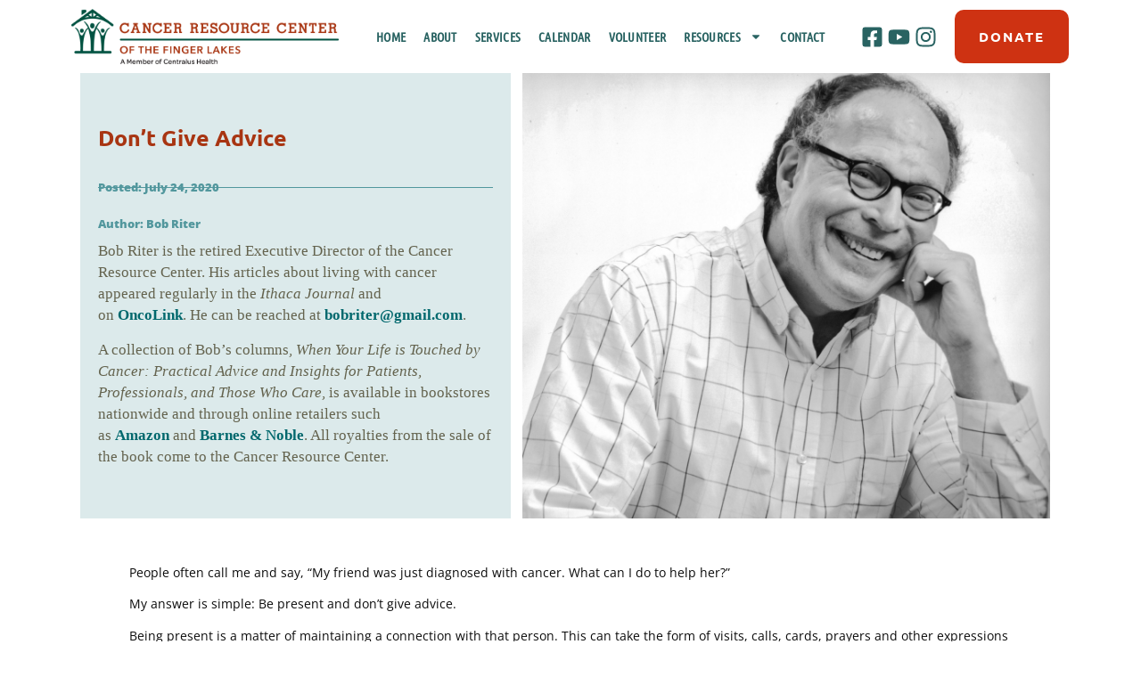

--- FILE ---
content_type: text/html; charset=UTF-8
request_url: https://crcfl.net/dont-give-advice-2/
body_size: 24272
content:
<!doctype html>
<html dir="ltr" lang="en-US" prefix="og: https://ogp.me/ns#">
<head>
	<meta charset="UTF-8">
	<meta name="viewport" content="width=device-width, initial-scale=1">
	<link rel="profile" href="https://gmpg.org/xfn/11">
	<title>Don’t Give Advice | Cancer Resource Center of the Finger Lakes</title>

		<!-- All in One SEO 4.9.1.1 - aioseo.com -->
	<meta name="description" content="Don&#039;t give advice to people with cancer | giving advice to cancer patients| Bob Riter" />
	<meta name="robots" content="max-image-preview:large" />
	<meta name="author" content="Bob Riter"/>
	<link rel="canonical" href="https://crcfl.net/dont-give-advice-2/" />
	<meta name="generator" content="All in One SEO (AIOSEO) 4.9.1.1" />
		<meta property="og:locale" content="en_US" />
		<meta property="og:site_name" content="Cancer Resource Center of the Finger Lakes | Because no one should face cancer alone." />
		<meta property="og:type" content="article" />
		<meta property="og:title" content="Don’t Give Advice | Cancer Resource Center of the Finger Lakes" />
		<meta property="og:description" content="Don&#039;t give advice to people with cancer | giving advice to cancer patients| Bob Riter" />
		<meta property="og:url" content="https://crcfl.net/dont-give-advice-2/" />
		<meta property="og:image" content="https://crcfl.net/wp-content/uploads/2024/03/CRC-logo-landscape-scaled.jpg" />
		<meta property="og:image:secure_url" content="https://crcfl.net/wp-content/uploads/2024/03/CRC-logo-landscape-scaled.jpg" />
		<meta property="og:image:width" content="2560" />
		<meta property="og:image:height" content="1978" />
		<meta property="article:published_time" content="2020-07-25T02:28:13+00:00" />
		<meta property="article:modified_time" content="2021-07-30T19:00:17+00:00" />
		<meta property="article:publisher" content="https://www.facebook.com/CancerResourceCenter" />
		<meta name="twitter:card" content="summary" />
		<meta name="twitter:site" content="@CancerResource" />
		<meta name="twitter:title" content="Don’t Give Advice | Cancer Resource Center of the Finger Lakes" />
		<meta name="twitter:description" content="Don&#039;t give advice to people with cancer | giving advice to cancer patients| Bob Riter" />
		<meta name="twitter:creator" content="@CancerResource" />
		<meta name="twitter:image" content="https://crcfl.net/wp-content/uploads/2024/03/CRC-logo-landscape-scaled.jpg" />
		<script type="application/ld+json" class="aioseo-schema">
			{"@context":"https:\/\/schema.org","@graph":[{"@type":"Article","@id":"https:\/\/crcfl.net\/dont-give-advice-2\/#article","name":"Don\u2019t Give Advice | Cancer Resource Center of the Finger Lakes","headline":"Don&#8217;t Give Advice","author":{"@id":"https:\/\/crcfl.net\/author\/bob-riter\/#author"},"publisher":{"@id":"https:\/\/crcfl.net\/#organization"},"image":{"@type":"ImageObject","url":"https:\/\/crcfl.net\/wp-content\/uploads\/2024\/03\/CRC-logo-landscape-scaled.jpg","width":2560,"height":1978,"caption":"Cancer Resource Center of the Finger Lakes logo"},"datePublished":"2020-07-24T22:28:13-04:00","dateModified":"2021-07-30T15:00:17-04:00","inLanguage":"en-US","mainEntityOfPage":{"@id":"https:\/\/crcfl.net\/dont-give-advice-2\/#webpage"},"isPartOf":{"@id":"https:\/\/crcfl.net\/dont-give-advice-2\/#webpage"},"articleSection":"Bob's Columns, Supporting Others with Cancer"},{"@type":"BreadcrumbList","@id":"https:\/\/crcfl.net\/dont-give-advice-2\/#breadcrumblist","itemListElement":[{"@type":"ListItem","@id":"https:\/\/crcfl.net#listItem","position":1,"name":"Home","item":"https:\/\/crcfl.net","nextItem":{"@type":"ListItem","@id":"https:\/\/crcfl.net\/category\/bobs-columns\/#listItem","name":"Bob's Columns"}},{"@type":"ListItem","@id":"https:\/\/crcfl.net\/category\/bobs-columns\/#listItem","position":2,"name":"Bob's Columns","item":"https:\/\/crcfl.net\/category\/bobs-columns\/","nextItem":{"@type":"ListItem","@id":"https:\/\/crcfl.net\/dont-give-advice-2\/#listItem","name":"Don&#8217;t Give Advice"},"previousItem":{"@type":"ListItem","@id":"https:\/\/crcfl.net#listItem","name":"Home"}},{"@type":"ListItem","@id":"https:\/\/crcfl.net\/dont-give-advice-2\/#listItem","position":3,"name":"Don&#8217;t Give Advice","previousItem":{"@type":"ListItem","@id":"https:\/\/crcfl.net\/category\/bobs-columns\/#listItem","name":"Bob's Columns"}}]},{"@type":"Organization","@id":"https:\/\/crcfl.net\/#organization","name":"The Cancer Resource Center of the Finger Lakes","description":"Because no one should face cancer alone.","url":"https:\/\/crcfl.net\/","telephone":"+16072770980","sameAs":["https:\/\/www.facebook.com\/CancerResourceCenter","https:\/\/www.twitter.com\/CancerResource","https:\/\/www.instagram.com\/cancerresourcecenter\/"]},{"@type":"Person","@id":"https:\/\/crcfl.net\/author\/bob-riter\/#author","url":"https:\/\/crcfl.net\/author\/bob-riter\/","name":"Bob Riter","image":{"@type":"ImageObject","@id":"https:\/\/crcfl.net\/dont-give-advice-2\/#authorImage","url":"https:\/\/secure.gravatar.com\/avatar\/d3b13fa55b8a3874b487675acd5369af45864b8c68be33cd33ebab4915db109e?s=96&d=mm&r=g","width":96,"height":96,"caption":"Bob Riter"}},{"@type":"WebPage","@id":"https:\/\/crcfl.net\/dont-give-advice-2\/#webpage","url":"https:\/\/crcfl.net\/dont-give-advice-2\/","name":"Don\u2019t Give Advice | Cancer Resource Center of the Finger Lakes","description":"Don't give advice to people with cancer | giving advice to cancer patients| Bob Riter","inLanguage":"en-US","isPartOf":{"@id":"https:\/\/crcfl.net\/#website"},"breadcrumb":{"@id":"https:\/\/crcfl.net\/dont-give-advice-2\/#breadcrumblist"},"author":{"@id":"https:\/\/crcfl.net\/author\/bob-riter\/#author"},"creator":{"@id":"https:\/\/crcfl.net\/author\/bob-riter\/#author"},"image":{"@type":"ImageObject","url":"https:\/\/crcfl.net\/wp-content\/uploads\/2024\/03\/CRC-logo-landscape-scaled.jpg","@id":"https:\/\/crcfl.net\/dont-give-advice-2\/#mainImage","width":2560,"height":1978,"caption":"Cancer Resource Center of the Finger Lakes logo"},"primaryImageOfPage":{"@id":"https:\/\/crcfl.net\/dont-give-advice-2\/#mainImage"},"datePublished":"2020-07-24T22:28:13-04:00","dateModified":"2021-07-30T15:00:17-04:00"},{"@type":"WebSite","@id":"https:\/\/crcfl.net\/#website","url":"https:\/\/crcfl.net\/","name":"Cancer Resource Center of the Finger Lakes","description":"Because no one should face cancer alone.","inLanguage":"en-US","publisher":{"@id":"https:\/\/crcfl.net\/#organization"}}]}
		</script>
		<!-- All in One SEO -->

<link rel='dns-prefetch' href='//www.googletagmanager.com' />

<link rel="alternate" type="application/rss+xml" title="Cancer Resource Center of the Finger Lakes &raquo; Feed" href="https://crcfl.net/feed/" />
<link rel="alternate" title="oEmbed (JSON)" type="application/json+oembed" href="https://crcfl.net/wp-json/oembed/1.0/embed?url=https%3A%2F%2Fcrcfl.net%2Fdont-give-advice-2%2F" />
<link rel="alternate" title="oEmbed (XML)" type="text/xml+oembed" href="https://crcfl.net/wp-json/oembed/1.0/embed?url=https%3A%2F%2Fcrcfl.net%2Fdont-give-advice-2%2F&#038;format=xml" />
		<!-- This site uses the Google Analytics by MonsterInsights plugin v9.11.0 - Using Analytics tracking - https://www.monsterinsights.com/ -->
		<!-- Note: MonsterInsights is not currently configured on this site. The site owner needs to authenticate with Google Analytics in the MonsterInsights settings panel. -->
					<!-- No tracking code set -->
				<!-- / Google Analytics by MonsterInsights -->
		<style id='wp-img-auto-sizes-contain-inline-css'>
img:is([sizes=auto i],[sizes^="auto," i]){contain-intrinsic-size:3000px 1500px}
/*# sourceURL=wp-img-auto-sizes-contain-inline-css */
</style>
<link rel='stylesheet' id='premium-addons-css' href='https://crcfl.net/wp-content/plugins/premium-addons-for-elementor/assets/frontend/min-css/premium-addons.min.css?ver=4.11.58' media='all' />
<link rel='stylesheet' id='premium-pro-css' href='https://crcfl.net/wp-content/plugins/premium-addons-pro/assets/frontend/min-css/premium-addons.min.css?ver=2.9.54' media='all' />
<style id='wp-emoji-styles-inline-css'>

	img.wp-smiley, img.emoji {
		display: inline !important;
		border: none !important;
		box-shadow: none !important;
		height: 1em !important;
		width: 1em !important;
		margin: 0 0.07em !important;
		vertical-align: -0.1em !important;
		background: none !important;
		padding: 0 !important;
	}
/*# sourceURL=wp-emoji-styles-inline-css */
</style>
<link rel='stylesheet' id='aioseo/css/src/vue/standalone/blocks/table-of-contents/global.scss-css' href='https://crcfl.net/wp-content/plugins/all-in-one-seo-pack/dist/Lite/assets/css/table-of-contents/global.e90f6d47.css?ver=4.9.1.1' media='all' />
<style id='global-styles-inline-css'>
:root{--wp--preset--aspect-ratio--square: 1;--wp--preset--aspect-ratio--4-3: 4/3;--wp--preset--aspect-ratio--3-4: 3/4;--wp--preset--aspect-ratio--3-2: 3/2;--wp--preset--aspect-ratio--2-3: 2/3;--wp--preset--aspect-ratio--16-9: 16/9;--wp--preset--aspect-ratio--9-16: 9/16;--wp--preset--color--black: #000000;--wp--preset--color--cyan-bluish-gray: #abb8c3;--wp--preset--color--white: #ffffff;--wp--preset--color--pale-pink: #f78da7;--wp--preset--color--vivid-red: #cf2e2e;--wp--preset--color--luminous-vivid-orange: #ff6900;--wp--preset--color--luminous-vivid-amber: #fcb900;--wp--preset--color--light-green-cyan: #7bdcb5;--wp--preset--color--vivid-green-cyan: #00d084;--wp--preset--color--pale-cyan-blue: #8ed1fc;--wp--preset--color--vivid-cyan-blue: #0693e3;--wp--preset--color--vivid-purple: #9b51e0;--wp--preset--gradient--vivid-cyan-blue-to-vivid-purple: linear-gradient(135deg,rgb(6,147,227) 0%,rgb(155,81,224) 100%);--wp--preset--gradient--light-green-cyan-to-vivid-green-cyan: linear-gradient(135deg,rgb(122,220,180) 0%,rgb(0,208,130) 100%);--wp--preset--gradient--luminous-vivid-amber-to-luminous-vivid-orange: linear-gradient(135deg,rgb(252,185,0) 0%,rgb(255,105,0) 100%);--wp--preset--gradient--luminous-vivid-orange-to-vivid-red: linear-gradient(135deg,rgb(255,105,0) 0%,rgb(207,46,46) 100%);--wp--preset--gradient--very-light-gray-to-cyan-bluish-gray: linear-gradient(135deg,rgb(238,238,238) 0%,rgb(169,184,195) 100%);--wp--preset--gradient--cool-to-warm-spectrum: linear-gradient(135deg,rgb(74,234,220) 0%,rgb(151,120,209) 20%,rgb(207,42,186) 40%,rgb(238,44,130) 60%,rgb(251,105,98) 80%,rgb(254,248,76) 100%);--wp--preset--gradient--blush-light-purple: linear-gradient(135deg,rgb(255,206,236) 0%,rgb(152,150,240) 100%);--wp--preset--gradient--blush-bordeaux: linear-gradient(135deg,rgb(254,205,165) 0%,rgb(254,45,45) 50%,rgb(107,0,62) 100%);--wp--preset--gradient--luminous-dusk: linear-gradient(135deg,rgb(255,203,112) 0%,rgb(199,81,192) 50%,rgb(65,88,208) 100%);--wp--preset--gradient--pale-ocean: linear-gradient(135deg,rgb(255,245,203) 0%,rgb(182,227,212) 50%,rgb(51,167,181) 100%);--wp--preset--gradient--electric-grass: linear-gradient(135deg,rgb(202,248,128) 0%,rgb(113,206,126) 100%);--wp--preset--gradient--midnight: linear-gradient(135deg,rgb(2,3,129) 0%,rgb(40,116,252) 100%);--wp--preset--font-size--small: 13px;--wp--preset--font-size--medium: 20px;--wp--preset--font-size--large: 36px;--wp--preset--font-size--x-large: 42px;--wp--preset--spacing--20: 0.44rem;--wp--preset--spacing--30: 0.67rem;--wp--preset--spacing--40: 1rem;--wp--preset--spacing--50: 1.5rem;--wp--preset--spacing--60: 2.25rem;--wp--preset--spacing--70: 3.38rem;--wp--preset--spacing--80: 5.06rem;--wp--preset--shadow--natural: 6px 6px 9px rgba(0, 0, 0, 0.2);--wp--preset--shadow--deep: 12px 12px 50px rgba(0, 0, 0, 0.4);--wp--preset--shadow--sharp: 6px 6px 0px rgba(0, 0, 0, 0.2);--wp--preset--shadow--outlined: 6px 6px 0px -3px rgb(255, 255, 255), 6px 6px rgb(0, 0, 0);--wp--preset--shadow--crisp: 6px 6px 0px rgb(0, 0, 0);}:root { --wp--style--global--content-size: 800px;--wp--style--global--wide-size: 1200px; }:where(body) { margin: 0; }.wp-site-blocks > .alignleft { float: left; margin-right: 2em; }.wp-site-blocks > .alignright { float: right; margin-left: 2em; }.wp-site-blocks > .aligncenter { justify-content: center; margin-left: auto; margin-right: auto; }:where(.wp-site-blocks) > * { margin-block-start: 24px; margin-block-end: 0; }:where(.wp-site-blocks) > :first-child { margin-block-start: 0; }:where(.wp-site-blocks) > :last-child { margin-block-end: 0; }:root { --wp--style--block-gap: 24px; }:root :where(.is-layout-flow) > :first-child{margin-block-start: 0;}:root :where(.is-layout-flow) > :last-child{margin-block-end: 0;}:root :where(.is-layout-flow) > *{margin-block-start: 24px;margin-block-end: 0;}:root :where(.is-layout-constrained) > :first-child{margin-block-start: 0;}:root :where(.is-layout-constrained) > :last-child{margin-block-end: 0;}:root :where(.is-layout-constrained) > *{margin-block-start: 24px;margin-block-end: 0;}:root :where(.is-layout-flex){gap: 24px;}:root :where(.is-layout-grid){gap: 24px;}.is-layout-flow > .alignleft{float: left;margin-inline-start: 0;margin-inline-end: 2em;}.is-layout-flow > .alignright{float: right;margin-inline-start: 2em;margin-inline-end: 0;}.is-layout-flow > .aligncenter{margin-left: auto !important;margin-right: auto !important;}.is-layout-constrained > .alignleft{float: left;margin-inline-start: 0;margin-inline-end: 2em;}.is-layout-constrained > .alignright{float: right;margin-inline-start: 2em;margin-inline-end: 0;}.is-layout-constrained > .aligncenter{margin-left: auto !important;margin-right: auto !important;}.is-layout-constrained > :where(:not(.alignleft):not(.alignright):not(.alignfull)){max-width: var(--wp--style--global--content-size);margin-left: auto !important;margin-right: auto !important;}.is-layout-constrained > .alignwide{max-width: var(--wp--style--global--wide-size);}body .is-layout-flex{display: flex;}.is-layout-flex{flex-wrap: wrap;align-items: center;}.is-layout-flex > :is(*, div){margin: 0;}body .is-layout-grid{display: grid;}.is-layout-grid > :is(*, div){margin: 0;}body{padding-top: 0px;padding-right: 0px;padding-bottom: 0px;padding-left: 0px;}a:where(:not(.wp-element-button)){text-decoration: underline;}:root :where(.wp-element-button, .wp-block-button__link){background-color: #32373c;border-width: 0;color: #fff;font-family: inherit;font-size: inherit;font-style: inherit;font-weight: inherit;letter-spacing: inherit;line-height: inherit;padding-top: calc(0.667em + 2px);padding-right: calc(1.333em + 2px);padding-bottom: calc(0.667em + 2px);padding-left: calc(1.333em + 2px);text-decoration: none;text-transform: inherit;}.has-black-color{color: var(--wp--preset--color--black) !important;}.has-cyan-bluish-gray-color{color: var(--wp--preset--color--cyan-bluish-gray) !important;}.has-white-color{color: var(--wp--preset--color--white) !important;}.has-pale-pink-color{color: var(--wp--preset--color--pale-pink) !important;}.has-vivid-red-color{color: var(--wp--preset--color--vivid-red) !important;}.has-luminous-vivid-orange-color{color: var(--wp--preset--color--luminous-vivid-orange) !important;}.has-luminous-vivid-amber-color{color: var(--wp--preset--color--luminous-vivid-amber) !important;}.has-light-green-cyan-color{color: var(--wp--preset--color--light-green-cyan) !important;}.has-vivid-green-cyan-color{color: var(--wp--preset--color--vivid-green-cyan) !important;}.has-pale-cyan-blue-color{color: var(--wp--preset--color--pale-cyan-blue) !important;}.has-vivid-cyan-blue-color{color: var(--wp--preset--color--vivid-cyan-blue) !important;}.has-vivid-purple-color{color: var(--wp--preset--color--vivid-purple) !important;}.has-black-background-color{background-color: var(--wp--preset--color--black) !important;}.has-cyan-bluish-gray-background-color{background-color: var(--wp--preset--color--cyan-bluish-gray) !important;}.has-white-background-color{background-color: var(--wp--preset--color--white) !important;}.has-pale-pink-background-color{background-color: var(--wp--preset--color--pale-pink) !important;}.has-vivid-red-background-color{background-color: var(--wp--preset--color--vivid-red) !important;}.has-luminous-vivid-orange-background-color{background-color: var(--wp--preset--color--luminous-vivid-orange) !important;}.has-luminous-vivid-amber-background-color{background-color: var(--wp--preset--color--luminous-vivid-amber) !important;}.has-light-green-cyan-background-color{background-color: var(--wp--preset--color--light-green-cyan) !important;}.has-vivid-green-cyan-background-color{background-color: var(--wp--preset--color--vivid-green-cyan) !important;}.has-pale-cyan-blue-background-color{background-color: var(--wp--preset--color--pale-cyan-blue) !important;}.has-vivid-cyan-blue-background-color{background-color: var(--wp--preset--color--vivid-cyan-blue) !important;}.has-vivid-purple-background-color{background-color: var(--wp--preset--color--vivid-purple) !important;}.has-black-border-color{border-color: var(--wp--preset--color--black) !important;}.has-cyan-bluish-gray-border-color{border-color: var(--wp--preset--color--cyan-bluish-gray) !important;}.has-white-border-color{border-color: var(--wp--preset--color--white) !important;}.has-pale-pink-border-color{border-color: var(--wp--preset--color--pale-pink) !important;}.has-vivid-red-border-color{border-color: var(--wp--preset--color--vivid-red) !important;}.has-luminous-vivid-orange-border-color{border-color: var(--wp--preset--color--luminous-vivid-orange) !important;}.has-luminous-vivid-amber-border-color{border-color: var(--wp--preset--color--luminous-vivid-amber) !important;}.has-light-green-cyan-border-color{border-color: var(--wp--preset--color--light-green-cyan) !important;}.has-vivid-green-cyan-border-color{border-color: var(--wp--preset--color--vivid-green-cyan) !important;}.has-pale-cyan-blue-border-color{border-color: var(--wp--preset--color--pale-cyan-blue) !important;}.has-vivid-cyan-blue-border-color{border-color: var(--wp--preset--color--vivid-cyan-blue) !important;}.has-vivid-purple-border-color{border-color: var(--wp--preset--color--vivid-purple) !important;}.has-vivid-cyan-blue-to-vivid-purple-gradient-background{background: var(--wp--preset--gradient--vivid-cyan-blue-to-vivid-purple) !important;}.has-light-green-cyan-to-vivid-green-cyan-gradient-background{background: var(--wp--preset--gradient--light-green-cyan-to-vivid-green-cyan) !important;}.has-luminous-vivid-amber-to-luminous-vivid-orange-gradient-background{background: var(--wp--preset--gradient--luminous-vivid-amber-to-luminous-vivid-orange) !important;}.has-luminous-vivid-orange-to-vivid-red-gradient-background{background: var(--wp--preset--gradient--luminous-vivid-orange-to-vivid-red) !important;}.has-very-light-gray-to-cyan-bluish-gray-gradient-background{background: var(--wp--preset--gradient--very-light-gray-to-cyan-bluish-gray) !important;}.has-cool-to-warm-spectrum-gradient-background{background: var(--wp--preset--gradient--cool-to-warm-spectrum) !important;}.has-blush-light-purple-gradient-background{background: var(--wp--preset--gradient--blush-light-purple) !important;}.has-blush-bordeaux-gradient-background{background: var(--wp--preset--gradient--blush-bordeaux) !important;}.has-luminous-dusk-gradient-background{background: var(--wp--preset--gradient--luminous-dusk) !important;}.has-pale-ocean-gradient-background{background: var(--wp--preset--gradient--pale-ocean) !important;}.has-electric-grass-gradient-background{background: var(--wp--preset--gradient--electric-grass) !important;}.has-midnight-gradient-background{background: var(--wp--preset--gradient--midnight) !important;}.has-small-font-size{font-size: var(--wp--preset--font-size--small) !important;}.has-medium-font-size{font-size: var(--wp--preset--font-size--medium) !important;}.has-large-font-size{font-size: var(--wp--preset--font-size--large) !important;}.has-x-large-font-size{font-size: var(--wp--preset--font-size--x-large) !important;}
:root :where(.wp-block-pullquote){font-size: 1.5em;line-height: 1.6;}
/*# sourceURL=global-styles-inline-css */
</style>
<link rel='stylesheet' id='search-filter-plugin-styles-css' href='https://crcfl.net/wp-content/plugins/search-filter-pro/public/assets/css/search-filter.min.css?ver=2.5.21' media='all' />
<link rel='stylesheet' id='hello-elementor-css' href='https://crcfl.net/wp-content/themes/hello-elementor/assets/css/reset.css?ver=3.4.5' media='all' />
<link rel='stylesheet' id='hello-elementor-theme-style-css' href='https://crcfl.net/wp-content/themes/hello-elementor/assets/css/theme.css?ver=3.4.5' media='all' />
<link rel='stylesheet' id='hello-elementor-header-footer-css' href='https://crcfl.net/wp-content/themes/hello-elementor/assets/css/header-footer.css?ver=3.4.5' media='all' />
<link rel='stylesheet' id='elementor-frontend-css' href='https://crcfl.net/wp-content/plugins/elementor/assets/css/frontend.min.css?ver=3.33.5' media='all' />
<link rel='stylesheet' id='widget-image-css' href='https://crcfl.net/wp-content/plugins/elementor/assets/css/widget-image.min.css?ver=3.33.5' media='all' />
<link rel='stylesheet' id='widget-nav-menu-css' href='https://crcfl.net/wp-content/plugins/elementor-pro/assets/css/widget-nav-menu.min.css?ver=3.33.2' media='all' />
<link rel='stylesheet' id='widget-social-icons-css' href='https://crcfl.net/wp-content/plugins/elementor/assets/css/widget-social-icons.min.css?ver=3.33.5' media='all' />
<link rel='stylesheet' id='e-apple-webkit-css' href='https://crcfl.net/wp-content/plugins/elementor/assets/css/conditionals/apple-webkit.min.css?ver=3.33.5' media='all' />
<link rel='stylesheet' id='widget-heading-css' href='https://crcfl.net/wp-content/plugins/elementor/assets/css/widget-heading.min.css?ver=3.33.5' media='all' />
<link rel='stylesheet' id='widget-post-info-css' href='https://crcfl.net/wp-content/plugins/elementor-pro/assets/css/widget-post-info.min.css?ver=3.33.2' media='all' />
<link rel='stylesheet' id='widget-icon-list-css' href='https://crcfl.net/wp-content/plugins/elementor/assets/css/widget-icon-list.min.css?ver=3.33.5' media='all' />
<link rel='stylesheet' id='widget-author-box-css' href='https://crcfl.net/wp-content/plugins/elementor-pro/assets/css/widget-author-box.min.css?ver=3.33.2' media='all' />
<link rel='stylesheet' id='widget-spacer-css' href='https://crcfl.net/wp-content/plugins/elementor/assets/css/widget-spacer.min.css?ver=3.33.5' media='all' />
<link rel='stylesheet' id='widget-share-buttons-css' href='https://crcfl.net/wp-content/plugins/elementor-pro/assets/css/widget-share-buttons.min.css?ver=3.33.2' media='all' />
<link rel='stylesheet' id='widget-post-navigation-css' href='https://crcfl.net/wp-content/plugins/elementor-pro/assets/css/widget-post-navigation.min.css?ver=3.33.2' media='all' />
<link rel='stylesheet' id='widget-divider-css' href='https://crcfl.net/wp-content/plugins/elementor/assets/css/widget-divider.min.css?ver=3.33.5' media='all' />
<link rel='stylesheet' id='widget-posts-css' href='https://crcfl.net/wp-content/plugins/elementor-pro/assets/css/widget-posts.min.css?ver=3.33.2' media='all' />
<link rel='stylesheet' id='elementor-post-9-css' href='https://crcfl.net/wp-content/uploads/elementor/css/post-9.css?ver=1766087316' media='all' />
<link rel='stylesheet' id='elementor-post-10-css' href='https://crcfl.net/wp-content/uploads/elementor/css/post-10.css?ver=1766087316' media='all' />
<link rel='stylesheet' id='elementor-post-65-css' href='https://crcfl.net/wp-content/uploads/elementor/css/post-65.css?ver=1766087316' media='all' />
<link rel='stylesheet' id='elementor-post-20393-css' href='https://crcfl.net/wp-content/uploads/elementor/css/post-20393.css?ver=1766088118' media='all' />
<link rel='stylesheet' id='eael-general-css' href='https://crcfl.net/wp-content/plugins/essential-addons-for-elementor-lite/assets/front-end/css/view/general.min.css?ver=6.5.4' media='all' />
<link rel='stylesheet' id='elementor-gf-local-roboto-css' href='https://crcfl.net/wp-content/uploads/elementor/google-fonts/css/roboto.css?ver=1744816497' media='all' />
<link rel='stylesheet' id='elementor-gf-local-robotoslab-css' href='https://crcfl.net/wp-content/uploads/elementor/google-fonts/css/robotoslab.css?ver=1744816500' media='all' />
<link rel='stylesheet' id='elementor-gf-local-opensans-css' href='https://crcfl.net/wp-content/uploads/elementor/google-fonts/css/opensans.css?ver=1744816507' media='all' />
<link rel='stylesheet' id='elementor-gf-local-ubuntu-css' href='https://crcfl.net/wp-content/uploads/elementor/google-fonts/css/ubuntu.css?ver=1744816509' media='all' />
<link rel='stylesheet' id='elementor-gf-local-ubuntucondensed-css' href='https://crcfl.net/wp-content/uploads/elementor/google-fonts/css/ubuntucondensed.css?ver=1744816510' media='all' />
<link rel='stylesheet' id='elementor-gf-local-rubik-css' href='https://crcfl.net/wp-content/uploads/elementor/google-fonts/css/rubik.css?ver=1744817882' media='all' />
<script src="https://crcfl.net/wp-includes/js/jquery/jquery.min.js?ver=3.7.1" id="jquery-core-js"></script>
<script src="https://crcfl.net/wp-includes/js/jquery/jquery-migrate.min.js?ver=3.4.1" id="jquery-migrate-js"></script>
<script id="search-filter-elementor-js-extra">
var SFE_DATA = {"ajax_url":"https://crcfl.net/wp-admin/admin-ajax.php","home_url":"https://crcfl.net/"};
//# sourceURL=search-filter-elementor-js-extra
</script>
<script src="https://crcfl.net/wp-content/plugins/search-filter-elementor/assets/v2/js/search-filter-elementor.js?ver=1.3.4" id="search-filter-elementor-js"></script>
<script id="search-filter-plugin-build-js-extra">
var SF_LDATA = {"ajax_url":"https://crcfl.net/wp-admin/admin-ajax.php","home_url":"https://crcfl.net/","extensions":["search-filter-elementor"]};
//# sourceURL=search-filter-plugin-build-js-extra
</script>
<script src="https://crcfl.net/wp-content/plugins/search-filter-pro/public/assets/js/search-filter-build.min.js?ver=2.5.21" id="search-filter-plugin-build-js"></script>
<script src="https://crcfl.net/wp-content/plugins/search-filter-pro/public/assets/js/chosen.jquery.min.js?ver=2.5.21" id="search-filter-plugin-chosen-js"></script>
<link rel="https://api.w.org/" href="https://crcfl.net/wp-json/" /><link rel="alternate" title="JSON" type="application/json" href="https://crcfl.net/wp-json/wp/v2/posts/1894" /><link rel="EditURI" type="application/rsd+xml" title="RSD" href="https://crcfl.net/xmlrpc.php?rsd" />

<link rel='shortlink' href='https://crcfl.net/?p=1894' />
<meta name="generator" content="Site Kit by Google 1.168.0" /><meta name="generator" content="Elementor 3.33.5; features: e_font_icon_svg, additional_custom_breakpoints; settings: css_print_method-external, google_font-enabled, font_display-auto">
			<style>
				.e-con.e-parent:nth-of-type(n+4):not(.e-lazyloaded):not(.e-no-lazyload),
				.e-con.e-parent:nth-of-type(n+4):not(.e-lazyloaded):not(.e-no-lazyload) * {
					background-image: none !important;
				}
				@media screen and (max-height: 1024px) {
					.e-con.e-parent:nth-of-type(n+3):not(.e-lazyloaded):not(.e-no-lazyload),
					.e-con.e-parent:nth-of-type(n+3):not(.e-lazyloaded):not(.e-no-lazyload) * {
						background-image: none !important;
					}
				}
				@media screen and (max-height: 640px) {
					.e-con.e-parent:nth-of-type(n+2):not(.e-lazyloaded):not(.e-no-lazyload),
					.e-con.e-parent:nth-of-type(n+2):not(.e-lazyloaded):not(.e-no-lazyload) * {
						background-image: none !important;
					}
				}
			</style>
			<link rel="icon" href="https://crcfl.net/wp-content/uploads/2020/08/cropped-favicon-32x32.png" sizes="32x32" />
<link rel="icon" href="https://crcfl.net/wp-content/uploads/2020/08/cropped-favicon-192x192.png" sizes="192x192" />
<link rel="apple-touch-icon" href="https://crcfl.net/wp-content/uploads/2020/08/cropped-favicon-180x180.png" />
<meta name="msapplication-TileImage" content="https://crcfl.net/wp-content/uploads/2020/08/cropped-favicon-270x270.png" />
		<style id="wp-custom-css">
			.sf-input-text {
	width: 230px !important;
}
.special {
	background-color: #a83512;
}
.elementor hr {
    margin: 30px 0 30px 0;
    background-color: transparent;
}
.tribe-common .tribe-common-h3 {
    color: #A83512;
    font-family: Helvetica Neue,Helvetica,-apple-system,BlinkMacSystemFont,Roboto,Arial,sans-serif;
    font-weight: 700;
    font-size: 22px;
    line-height: 1.5;
	background-color: #ffffff;
}
.tribe-events-c-top-bar__datepicker {background-color: #ffffff;
	padding: 10px !important;
}
.tribe-common--breakpoint-medium.tribe-events .tribe-events-l-container {
	padding: 20px !important;
}
.tribe-common .tribe-common-h3 {
    color: #A83512 !important;
    font-family: Helvetica Neue,Helvetica,-apple-system,BlinkMacSystemFont,Roboto,Arial,sans-serif;
    font-weight: 800;
    font-size: 24px;
    line-height: 1.5;
}
.tribe-common .tribe-common-c-btn:active, .tribe-common a.tribe-common-c-btn:active, .tribe-common .tribe-common-c-btn {
    background-color: #A83512 !important;
}
.tribe-events .tribe-events-calendar-month__day--current .tribe-events-calendar-month__day-date-link:active {
    color: #A83512 !important;
}
div.pdfemb-inner-div, .pdfemb-viewer {
    max-width: 100%;
}
.elementor-search-form__input {
	color: #666 !important;
}
body.elementor-kit-9 input:not([type="button"]):not([type="submit"]), body.elementor-kit-9 textarea, body.elementor-kit-9 .elementor-field-textual {
    background-color: #DCEAEB;
    border-radius: 0px;
    border: none;
}
button:focus {
    outline: 0px solid;
    outline-width: 0px;
    outline: 0px auto -webkit-focus-ring-color;
}
.kb-gallery-ul .kadence-blocks-gallery-item .kadence-blocks-gallery-item-inner figure .kb-gallery-image-contain.kadence-blocks-gallery-intrinsic img
{
object-fit: contain}
body:not(.page-id-7) #wp-admin-bar-elementor_edit_page {
	display: none;
}
button:focus {
    outline: 0px solid;
    outline-width: 0px;
    outline: 0px auto -webkit-focus-ring-color;
}
/*#wp-admin-bar-elementor_edit_page {
	display: none;
}*/
		</style>
		<noscript><style id="rocket-lazyload-nojs-css">.rll-youtube-player, [data-lazy-src]{display:none !important;}</style></noscript><meta name="generator" content="WP Rocket 3.20.2" data-wpr-features="wpr_lazyload_images wpr_lazyload_iframes wpr_image_dimensions wpr_preload_links wpr_desktop" /></head>
<body class="wp-singular post-template-default single single-post postid-1894 single-format-standard wp-embed-responsive wp-theme-hello-elementor hello-elementor-default elementor-default elementor-kit-9 elementor-page elementor-page-1894 elementor-page-20393">


<a class="skip-link screen-reader-text" href="#content">Skip to content</a>

		<header data-rocket-location-hash="d8fe18d9d1d2cde22657c22238a4a952" data-elementor-type="header" data-elementor-id="10" class="elementor elementor-10 elementor-location-header" data-elementor-post-type="elementor_library">
					<section data-rocket-location-hash="c97d417264d9c84bd83f1a697961ac1a" data-particle_enable="false" data-particle-mobile-disabled="false" class="elementor-section elementor-top-section elementor-element elementor-element-c322b70 elementor-section-boxed elementor-section-height-default elementor-section-height-default" data-id="c322b70" data-element_type="section">
						<div data-rocket-location-hash="82f6c6a00e9a86a2eaa3cc6e8d136714" class="elementor-container elementor-column-gap-default">
					<div class="elementor-column elementor-col-25 elementor-top-column elementor-element elementor-element-731f3f9" data-id="731f3f9" data-element_type="column">
			<div class="elementor-widget-wrap elementor-element-populated">
						<div class="elementor-element elementor-element-bba7276 elementor-widget elementor-widget-image" data-id="bba7276" data-element_type="widget" data-widget_type="image.default">
				<div class="elementor-widget-container">
																<a href="https://crcfl.net">
							<img width="1547" height="320" src="data:image/svg+xml,%3Csvg%20xmlns='http://www.w3.org/2000/svg'%20viewBox='0%200%201547%20320'%3E%3C/svg%3E" title="CRC_Logo_byline_Hor (1)" alt="CRC_Logo_byline_Hor (1)" data-lazy-src="https://crcfl.net/wp-content/uploads/2020/06/CRC_Logo_byline_Hor-1.png" /><noscript><img width="1547" height="320" src="https://crcfl.net/wp-content/uploads/2020/06/CRC_Logo_byline_Hor-1.png" title="CRC_Logo_byline_Hor (1)" alt="CRC_Logo_byline_Hor (1)" loading="lazy" /></noscript>								</a>
															</div>
				</div>
					</div>
		</div>
				<div class="elementor-column elementor-col-25 elementor-top-column elementor-element elementor-element-454f5f5" data-id="454f5f5" data-element_type="column">
			<div class="elementor-widget-wrap elementor-element-populated">
						<div class="elementor-element elementor-element-d9021b9 elementor-nav-menu__align-center elementor-nav-menu--stretch elementor-nav-menu__text-align-center elementor-widget__width-initial elementor-nav-menu--dropdown-tablet elementor-nav-menu--toggle elementor-nav-menu--burger elementor-widget elementor-widget-nav-menu" data-id="d9021b9" data-element_type="widget" data-settings="{&quot;full_width&quot;:&quot;stretch&quot;,&quot;layout&quot;:&quot;horizontal&quot;,&quot;submenu_icon&quot;:{&quot;value&quot;:&quot;&lt;svg aria-hidden=\&quot;true\&quot; class=\&quot;e-font-icon-svg e-fas-caret-down\&quot; viewBox=\&quot;0 0 320 512\&quot; xmlns=\&quot;http:\/\/www.w3.org\/2000\/svg\&quot;&gt;&lt;path d=\&quot;M31.3 192h257.3c17.8 0 26.7 21.5 14.1 34.1L174.1 354.8c-7.8 7.8-20.5 7.8-28.3 0L17.2 226.1C4.6 213.5 13.5 192 31.3 192z\&quot;&gt;&lt;\/path&gt;&lt;\/svg&gt;&quot;,&quot;library&quot;:&quot;fa-solid&quot;},&quot;toggle&quot;:&quot;burger&quot;}" data-widget_type="nav-menu.default">
				<div class="elementor-widget-container">
								<nav aria-label="Menu" class="elementor-nav-menu--main elementor-nav-menu__container elementor-nav-menu--layout-horizontal e--pointer-underline e--animation-fade">
				<ul id="menu-1-d9021b9" class="elementor-nav-menu"><li class="menu-item menu-item-type-post_type menu-item-object-page menu-item-home menu-item-15393"><a href="https://crcfl.net/" class="elementor-item">Home</a></li>
<li class="menu-item menu-item-type-post_type menu-item-object-page menu-item-13766"><a href="https://crcfl.net/about/" class="elementor-item">About</a></li>
<li class="menu-item menu-item-type-post_type menu-item-object-page menu-item-196"><a href="https://crcfl.net/services/" class="elementor-item">Services</a></li>
<li class="menu-item menu-item-type-post_type menu-item-object-page menu-item-20576"><a href="https://crcfl.net/calendar/" class="elementor-item">Calendar</a></li>
<li class="menu-item menu-item-type-post_type menu-item-object-page menu-item-13770"><a href="https://crcfl.net/volunteer/" class="elementor-item">Volunteer</a></li>
<li class="menu-item menu-item-type-custom menu-item-object-custom menu-item-has-children menu-item-13905"><a href="https://crcfl.net/resources/" class="elementor-item">Resources</a>
<ul class="sub-menu elementor-nav-menu--dropdown">
	<li class="menu-item menu-item-type-post_type menu-item-object-page menu-item-13767"><a href="https://crcfl.net/newly-dignosed/" class="elementor-sub-item">Newly Diagnosed</a></li>
	<li class="menu-item menu-item-type-post_type menu-item-object-page menu-item-13906"><a href="https://crcfl.net/cancer-information/" class="elementor-sub-item">Cancer Information</a></li>
	<li class="menu-item menu-item-type-post_type menu-item-object-page menu-item-13916"><a href="https://crcfl.net/cancers-by-type/" class="elementor-sub-item">Cancers by Type</a></li>
	<li class="menu-item menu-item-type-post_type menu-item-object-page menu-item-13705"><a href="https://crcfl.net/blog/" class="elementor-sub-item">Blog</a></li>
</ul>
</li>
<li class="menu-item menu-item-type-post_type menu-item-object-page menu-item-28891"><a href="https://crcfl.net/contact/" class="elementor-item">Contact</a></li>
</ul>			</nav>
					<div class="elementor-menu-toggle" role="button" tabindex="0" aria-label="Menu Toggle" aria-expanded="false">
			<svg aria-hidden="true" role="presentation" class="elementor-menu-toggle__icon--open e-font-icon-svg e-eicon-menu-bar" viewBox="0 0 1000 1000" xmlns="http://www.w3.org/2000/svg"><path d="M104 333H896C929 333 958 304 958 271S929 208 896 208H104C71 208 42 237 42 271S71 333 104 333ZM104 583H896C929 583 958 554 958 521S929 458 896 458H104C71 458 42 487 42 521S71 583 104 583ZM104 833H896C929 833 958 804 958 771S929 708 896 708H104C71 708 42 737 42 771S71 833 104 833Z"></path></svg><svg aria-hidden="true" role="presentation" class="elementor-menu-toggle__icon--close e-font-icon-svg e-eicon-close" viewBox="0 0 1000 1000" xmlns="http://www.w3.org/2000/svg"><path d="M742 167L500 408 258 167C246 154 233 150 217 150 196 150 179 158 167 167 154 179 150 196 150 212 150 229 154 242 171 254L408 500 167 742C138 771 138 800 167 829 196 858 225 858 254 829L496 587 738 829C750 842 767 846 783 846 800 846 817 842 829 829 842 817 846 804 846 783 846 767 842 750 829 737L588 500 833 258C863 229 863 200 833 171 804 137 775 137 742 167Z"></path></svg>		</div>
					<nav class="elementor-nav-menu--dropdown elementor-nav-menu__container" aria-hidden="true">
				<ul id="menu-2-d9021b9" class="elementor-nav-menu"><li class="menu-item menu-item-type-post_type menu-item-object-page menu-item-home menu-item-15393"><a href="https://crcfl.net/" class="elementor-item" tabindex="-1">Home</a></li>
<li class="menu-item menu-item-type-post_type menu-item-object-page menu-item-13766"><a href="https://crcfl.net/about/" class="elementor-item" tabindex="-1">About</a></li>
<li class="menu-item menu-item-type-post_type menu-item-object-page menu-item-196"><a href="https://crcfl.net/services/" class="elementor-item" tabindex="-1">Services</a></li>
<li class="menu-item menu-item-type-post_type menu-item-object-page menu-item-20576"><a href="https://crcfl.net/calendar/" class="elementor-item" tabindex="-1">Calendar</a></li>
<li class="menu-item menu-item-type-post_type menu-item-object-page menu-item-13770"><a href="https://crcfl.net/volunteer/" class="elementor-item" tabindex="-1">Volunteer</a></li>
<li class="menu-item menu-item-type-custom menu-item-object-custom menu-item-has-children menu-item-13905"><a href="https://crcfl.net/resources/" class="elementor-item" tabindex="-1">Resources</a>
<ul class="sub-menu elementor-nav-menu--dropdown">
	<li class="menu-item menu-item-type-post_type menu-item-object-page menu-item-13767"><a href="https://crcfl.net/newly-dignosed/" class="elementor-sub-item" tabindex="-1">Newly Diagnosed</a></li>
	<li class="menu-item menu-item-type-post_type menu-item-object-page menu-item-13906"><a href="https://crcfl.net/cancer-information/" class="elementor-sub-item" tabindex="-1">Cancer Information</a></li>
	<li class="menu-item menu-item-type-post_type menu-item-object-page menu-item-13916"><a href="https://crcfl.net/cancers-by-type/" class="elementor-sub-item" tabindex="-1">Cancers by Type</a></li>
	<li class="menu-item menu-item-type-post_type menu-item-object-page menu-item-13705"><a href="https://crcfl.net/blog/" class="elementor-sub-item" tabindex="-1">Blog</a></li>
</ul>
</li>
<li class="menu-item menu-item-type-post_type menu-item-object-page menu-item-28891"><a href="https://crcfl.net/contact/" class="elementor-item" tabindex="-1">Contact</a></li>
</ul>			</nav>
						</div>
				</div>
					</div>
		</div>
				<div class="elementor-column elementor-col-25 elementor-top-column elementor-element elementor-element-a30a9dd" data-id="a30a9dd" data-element_type="column">
			<div class="elementor-widget-wrap elementor-element-populated">
						<div class="elementor-element elementor-element-989ebeb elementor-grid-3 e-grid-align-right elementor-shape-rounded elementor-widget elementor-widget-social-icons" data-id="989ebeb" data-element_type="widget" data-widget_type="social-icons.default">
				<div class="elementor-widget-container">
							<div class="elementor-social-icons-wrapper elementor-grid" role="list">
							<span class="elementor-grid-item" role="listitem">
					<a class="elementor-icon elementor-social-icon elementor-social-icon-facebook-square elementor-repeater-item-8768495" href="https://www.facebook.com/cancerresourcecenter" target="_blank">
						<span class="elementor-screen-only">Facebook-square</span>
						<svg aria-hidden="true" class="e-font-icon-svg e-fab-facebook-square" viewBox="0 0 448 512" xmlns="http://www.w3.org/2000/svg"><path d="M400 32H48A48 48 0 0 0 0 80v352a48 48 0 0 0 48 48h137.25V327.69h-63V256h63v-54.64c0-62.15 37-96.48 93.67-96.48 27.14 0 55.52 4.84 55.52 4.84v61h-31.27c-30.81 0-40.42 19.12-40.42 38.73V256h68.78l-11 71.69h-57.78V480H400a48 48 0 0 0 48-48V80a48 48 0 0 0-48-48z"></path></svg>					</a>
				</span>
							<span class="elementor-grid-item" role="listitem">
					<a class="elementor-icon elementor-social-icon elementor-social-icon-youtube elementor-repeater-item-739f6f7" href="https://www.youtube.com/@CRCFL" target="_blank">
						<span class="elementor-screen-only">Youtube</span>
						<svg aria-hidden="true" class="e-font-icon-svg e-fab-youtube" viewBox="0 0 576 512" xmlns="http://www.w3.org/2000/svg"><path d="M549.655 124.083c-6.281-23.65-24.787-42.276-48.284-48.597C458.781 64 288 64 288 64S117.22 64 74.629 75.486c-23.497 6.322-42.003 24.947-48.284 48.597-11.412 42.867-11.412 132.305-11.412 132.305s0 89.438 11.412 132.305c6.281 23.65 24.787 41.5 48.284 47.821C117.22 448 288 448 288 448s170.78 0 213.371-11.486c23.497-6.321 42.003-24.171 48.284-47.821 11.412-42.867 11.412-132.305 11.412-132.305s0-89.438-11.412-132.305zm-317.51 213.508V175.185l142.739 81.205-142.739 81.201z"></path></svg>					</a>
				</span>
							<span class="elementor-grid-item" role="listitem">
					<a class="elementor-icon elementor-social-icon elementor-social-icon-instagram elementor-repeater-item-9eb52c8" href="https://www.instagram.com/cancerresourcecenter" target="_blank">
						<span class="elementor-screen-only">Instagram</span>
						<svg aria-hidden="true" class="e-font-icon-svg e-fab-instagram" viewBox="0 0 448 512" xmlns="http://www.w3.org/2000/svg"><path d="M224.1 141c-63.6 0-114.9 51.3-114.9 114.9s51.3 114.9 114.9 114.9S339 319.5 339 255.9 287.7 141 224.1 141zm0 189.6c-41.1 0-74.7-33.5-74.7-74.7s33.5-74.7 74.7-74.7 74.7 33.5 74.7 74.7-33.6 74.7-74.7 74.7zm146.4-194.3c0 14.9-12 26.8-26.8 26.8-14.9 0-26.8-12-26.8-26.8s12-26.8 26.8-26.8 26.8 12 26.8 26.8zm76.1 27.2c-1.7-35.9-9.9-67.7-36.2-93.9-26.2-26.2-58-34.4-93.9-36.2-37-2.1-147.9-2.1-184.9 0-35.8 1.7-67.6 9.9-93.9 36.1s-34.4 58-36.2 93.9c-2.1 37-2.1 147.9 0 184.9 1.7 35.9 9.9 67.7 36.2 93.9s58 34.4 93.9 36.2c37 2.1 147.9 2.1 184.9 0 35.9-1.7 67.7-9.9 93.9-36.2 26.2-26.2 34.4-58 36.2-93.9 2.1-37 2.1-147.8 0-184.8zM398.8 388c-7.8 19.6-22.9 34.7-42.6 42.6-29.5 11.7-99.5 9-132.1 9s-102.7 2.6-132.1-9c-19.6-7.8-34.7-22.9-42.6-42.6-11.7-29.5-9-99.5-9-132.1s-2.6-102.7 9-132.1c7.8-19.6 22.9-34.7 42.6-42.6 29.5-11.7 99.5-9 132.1-9s102.7-2.6 132.1 9c19.6 7.8 34.7 22.9 42.6 42.6 11.7 29.5 9 99.5 9 132.1s2.7 102.7-9 132.1z"></path></svg>					</a>
				</span>
					</div>
						</div>
				</div>
					</div>
		</div>
				<div class="elementor-column elementor-col-25 elementor-top-column elementor-element elementor-element-87f9ebc" data-id="87f9ebc" data-element_type="column">
			<div class="elementor-widget-wrap elementor-element-populated">
						<div class="elementor-element elementor-element-43c49a4 elementor-align-right elementor-widget elementor-widget-button" data-id="43c49a4" data-element_type="widget" data-widget_type="button.default">
				<div class="elementor-widget-container">
									<div class="elementor-button-wrapper">
					<a class="elementor-button elementor-button-link elementor-size-sm" href="https://crcfl.net/donate">
						<span class="elementor-button-content-wrapper">
									<span class="elementor-button-text">donate</span>
					</span>
					</a>
				</div>
								</div>
				</div>
					</div>
		</div>
					</div>
		</section>
				</header>
				<div data-rocket-location-hash="f9d856ce93922b4dc0216fbecabc58bf" data-elementor-type="single" data-elementor-id="20393" class="elementor elementor-20393 elementor-location-single post-1894 post type-post status-publish format-standard has-post-thumbnail hentry category-bobs-columns category-supporting-others-with-cancer" data-elementor-post-type="elementor_library">
					<section data-rocket-location-hash="f9550fb719942c0c8226714ea045f632" data-particle_enable="false" data-particle-mobile-disabled="false" class="elementor-section elementor-top-section elementor-element elementor-element-62b58b elementor-section-content-middle elementor-section-boxed elementor-section-height-default elementor-section-height-default" data-id="62b58b" data-element_type="section">
							<div data-rocket-location-hash="d6ffef6da7b7986c03fc999cc8f85cb1" class="elementor-background-overlay"></div>
							<div data-rocket-location-hash="3437e8fc77c2b54150c28f55f8d83b23" class="elementor-container elementor-column-gap-no">
					<div class="elementor-column elementor-col-50 elementor-top-column elementor-element elementor-element-3672bba9" data-id="3672bba9" data-element_type="column" data-settings="{&quot;background_background&quot;:&quot;classic&quot;}">
			<div class="elementor-widget-wrap elementor-element-populated">
						<section data-particle_enable="false" data-particle-mobile-disabled="false" class="elementor-section elementor-inner-section elementor-element elementor-element-6796d892 elementor-section-height-min-height elementor-section-boxed elementor-section-height-default" data-id="6796d892" data-element_type="section" data-settings="{&quot;background_background&quot;:&quot;classic&quot;}">
						<div data-rocket-location-hash="97c4beeda535457bbe628aa457eec642" class="elementor-container elementor-column-gap-default">
					<div class="elementor-column elementor-col-100 elementor-inner-column elementor-element elementor-element-32d02907" data-id="32d02907" data-element_type="column" data-settings="{&quot;background_background&quot;:&quot;classic&quot;}">
			<div class="elementor-widget-wrap elementor-element-populated">
						<div class="elementor-element elementor-element-5db98175 elementor-widget elementor-widget-theme-post-title elementor-page-title elementor-widget-heading" data-id="5db98175" data-element_type="widget" data-widget_type="theme-post-title.default">
				<div class="elementor-widget-container">
					<h1 class="elementor-heading-title elementor-size-default">Don&#8217;t Give Advice</h1>				</div>
				</div>
				<div class="elementor-element elementor-element-2528e647 elementor-widget elementor-widget-post-info" data-id="2528e647" data-element_type="widget" data-widget_type="post-info.default">
				<div class="elementor-widget-container">
							<ul class="elementor-icon-list-items elementor-post-info">
								<li class="elementor-icon-list-item elementor-repeater-item-5b276ce" itemprop="datePublished">
						<a href="https://crcfl.net/2020/07/24/">
														<span class="elementor-icon-list-text elementor-post-info__item elementor-post-info__item--type-date">
							<span class="elementor-post-info__item-prefix">Posted: </span>
										<time>July 24, 2020</time>					</span>
									</a>
				</li>
				<li class="elementor-icon-list-item elementor-repeater-item-c3f3692" itemprop="author">
						<a href="https://crcfl.net/author/bob-riter/">
											<span class="elementor-icon-list-icon">
								<svg aria-hidden="true" class="e-font-icon-svg e-far-user-circle" viewBox="0 0 496 512" xmlns="http://www.w3.org/2000/svg"><path d="M248 104c-53 0-96 43-96 96s43 96 96 96 96-43 96-96-43-96-96-96zm0 144c-26.5 0-48-21.5-48-48s21.5-48 48-48 48 21.5 48 48-21.5 48-48 48zm0-240C111 8 0 119 0 256s111 248 248 248 248-111 248-248S385 8 248 8zm0 448c-49.7 0-95.1-18.3-130.1-48.4 14.9-23 40.4-38.6 69.6-39.5 20.8 6.4 40.6 9.6 60.5 9.6s39.7-3.1 60.5-9.6c29.2 1 54.7 16.5 69.6 39.5-35 30.1-80.4 48.4-130.1 48.4zm162.7-84.1c-24.4-31.4-62.1-51.9-105.1-51.9-10.2 0-26 9.6-57.6 9.6-31.5 0-47.4-9.6-57.6-9.6-42.9 0-80.6 20.5-105.1 51.9C61.9 339.2 48 299.2 48 256c0-110.3 89.7-200 200-200s200 89.7 200 200c0 43.2-13.9 83.2-37.3 115.9z"></path></svg>							</span>
									<span class="elementor-icon-list-text elementor-post-info__item elementor-post-info__item--type-author">
							<span class="elementor-post-info__item-prefix">Author: </span>
										Bob Riter					</span>
									</a>
				</li>
				</ul>
						</div>
				</div>
				<div class="elementor-element elementor-element-5a33f593 elementor-author-box--link-no elementor-widget elementor-widget-author-box" data-id="5a33f593" data-element_type="widget" data-widget_type="author-box.default">
				<div class="elementor-widget-container">
							<div class="elementor-author-box">
			
			<div class="elementor-author-box__text">
				
				
							</div>
		</div>
						</div>
				</div>
				<div class="elementor-element elementor-element-eaf9d6c elementor-widget elementor-widget-text-editor" data-id="eaf9d6c" data-element_type="widget" data-widget_type="text-editor.default">
				<div class="elementor-widget-container">
									<p style="margin: 6.0pt 0in 11.25pt 0in"><span style="font-size: 13.0pt;font-family: 'DroidSansPro',serif;color: #64634e">Bob Riter is the retired Executive Director of the Cancer Resource Center. His articles about living with cancer appeared regularly in the <i>Ithaca Journal </i>and on <a href="http://www.oncolink.org/blogs/index.php/category/bob-riters-cancer-columns/" target="_blank" rel="noopener"><span style="color: #01686d">OncoLink</span></a>. He can be reached at <a href="mailto:bobriter@gmail.com" target="_blank" rel="noopener"><span style="color: #01686d">bobriter@gmail.com</span></a>.</span></p><p style="margin: 6.0pt 0in 11.25pt 0in"><span style="font-size: 13.0pt;font-family: 'DroidSansPro',serif;color: #64634e">A collection of Bob’s columns, <i>When Your Life is Touched by Cancer: Practical Advice and Insights for Patients, Professionals, and Those Who Care</i>, is available in bookstores nationwide and through online retailers such as <a href="http://www.amazon.com/When-Your-Life-Touched-Cancer/dp/0897936795/ref=sr_1_1?ie=UTF8&amp;qid=1387824331&amp;sr=8-1&amp;keywords=bob+riter" target="_blank" rel="noopener"><span style="color: #01686d">Amazon</span></a> and <a href="http://www.barnesandnoble.com/w/when-your-life-is-touched-by-cancer-bob-riter/1114707346?ean=9780897936798" target="_blank" rel="noopener"><span style="color: #01686d">Barnes &amp; Noble</span></a>. All royalties from the sale of the book come to the Cancer Resource Center.</span></p>								</div>
				</div>
					</div>
		</div>
					</div>
		</section>
					</div>
		</div>
				<div class="elementor-column elementor-col-50 elementor-top-column elementor-element elementor-element-49eb3b6a" data-id="49eb3b6a" data-element_type="column" data-settings="{&quot;background_background&quot;:&quot;classic&quot;}">
			<div class="elementor-widget-wrap elementor-element-populated">
						<div class="elementor-element elementor-element-3bb28e89 elementor-widget elementor-widget-spacer" data-id="3bb28e89" data-element_type="widget" data-widget_type="spacer.default">
				<div class="elementor-widget-container">
							<div class="elementor-spacer">
			<div class="elementor-spacer-inner"></div>
		</div>
						</div>
				</div>
					</div>
		</div>
					</div>
		</section>
				<section data-rocket-location-hash="b8c79ed5a228bbfa82c6f24d81d77df0" data-particle_enable="false" data-particle-mobile-disabled="false" class="elementor-section elementor-top-section elementor-element elementor-element-6d2de906 elementor-section-boxed elementor-section-height-default elementor-section-height-default" data-id="6d2de906" data-element_type="section">
						<div data-rocket-location-hash="1e476ed8521e5a63ab5ef03e120f49ec" class="elementor-container elementor-column-gap-default">
					<div class="elementor-column elementor-col-100 elementor-top-column elementor-element elementor-element-fe99f41" data-id="fe99f41" data-element_type="column">
			<div class="elementor-widget-wrap elementor-element-populated">
						<div class="elementor-element elementor-element-1db7c788 elementor-widget elementor-widget-theme-post-content" data-id="1db7c788" data-element_type="widget" data-widget_type="theme-post-content.default">
				<div class="elementor-widget-container">
							<div data-elementor-type="wp-post" data-elementor-id="1894" class="elementor elementor-1894" data-elementor-post-type="post">
						<section data-particle_enable="false" data-particle-mobile-disabled="false" class="elementor-section elementor-top-section elementor-element elementor-element-392c1ccc elementor-section-boxed elementor-section-height-default elementor-section-height-default" data-id="392c1ccc" data-element_type="section">
						<div data-rocket-location-hash="c0a8692ba87932e4b64164f91c78807d" class="elementor-container elementor-column-gap-default">
					<div class="elementor-column elementor-col-100 elementor-top-column elementor-element elementor-element-4fc7fa57" data-id="4fc7fa57" data-element_type="column">
			<div class="elementor-widget-wrap elementor-element-populated">
						<div class="elementor-element elementor-element-f77300a elementor-widget elementor-widget-text-editor" data-id="f77300a" data-element_type="widget" data-widget_type="text-editor.default">
				<div class="elementor-widget-container">
									<p>People often call me and say, &#8220;My friend was just diagnosed with cancer. What can I do to help her?&#8221;</p><p>My answer is simple: Be present and don&#8217;t give advice.</p><p>Being present is a matter of maintaining a connection with that person. This can take the form of visits, calls, cards, prayers and other expressions of support.</p><p>Providing unsolicited advice is what friends often do, but should avoid. I&#8217;ve written about this in the past, but it&#8217;s becoming an increasingly significant problem in the Internet age.</p><p>This advice is now coming in the form of forwarded e-mails and links to websites. They usually provide the &#8220;answer&#8221; to what caused a person&#8217;s cancer, emphatic dietary advice, or the latest scientific breakthroughs in treating cancer in mice.</p><p>Please don&#8217;t send these.</p><p>I just talked with a woman who she said that she received this sort of e-mail nearly every day from friends who were trying to be helpful. Rather than being helpful, she found the emails disturbing and unsettling. Each time, she had to step back, take a deep breath, and &#8220;center&#8221; herself.</p><p>People who are newly diagnosed with cancer are often emotionally fragile. They&#8217;re also struggling to piece together large amounts of information. Sending them additional information &#8211; even a well-meaning email about a potential cancer breakthrough &#8211; is disruptive and generally not welcome.</p><p>Those of us with cancer want our friends to email and connect in other ways. But please don&#8217;t give advice or pass along the latest cancer news. Just tell us that you love us and that you&#8217;re sending good thoughts our way.</p><hr /><p>Reprinted with permission of the Ithaca Journal.</p><p><strong><a href="https://crcfl.net/category/bobs-columns/" target="_blank" rel="noopener">Click here</a> for all of Bob’s columns</strong></p>								</div>
				</div>
					</div>
		</div>
					</div>
		</section>
				</div>
						</div>
				</div>
				<section data-particle_enable="false" data-particle-mobile-disabled="false" class="elementor-section elementor-inner-section elementor-element elementor-element-3c74a749 elementor-section-boxed elementor-section-height-default elementor-section-height-default" data-id="3c74a749" data-element_type="section">
						<div class="elementor-container elementor-column-gap-default">
					<div class="elementor-column elementor-col-50 elementor-inner-column elementor-element elementor-element-260f1477" data-id="260f1477" data-element_type="column">
			<div class="elementor-widget-wrap elementor-element-populated">
						<div class="elementor-element elementor-element-23cff31f elementor-widget elementor-widget-heading" data-id="23cff31f" data-element_type="widget" data-widget_type="heading.default">
				<div class="elementor-widget-container">
					<h4 class="elementor-heading-title elementor-size-default">Share:</h4>				</div>
				</div>
					</div>
		</div>
				<div class="elementor-column elementor-col-50 elementor-inner-column elementor-element elementor-element-333e90" data-id="333e90" data-element_type="column">
			<div class="elementor-widget-wrap elementor-element-populated">
						<div class="elementor-element elementor-element-6c04ad13 elementor-share-buttons--skin-flat elementor-share-buttons--view-icon-text elementor-share-buttons--shape-square elementor-grid-0 elementor-share-buttons--color-official elementor-widget elementor-widget-share-buttons" data-id="6c04ad13" data-element_type="widget" data-widget_type="share-buttons.default">
				<div class="elementor-widget-container">
							<div class="elementor-grid" role="list">
								<div class="elementor-grid-item" role="listitem">
						<div class="elementor-share-btn elementor-share-btn_facebook" role="button" tabindex="0" aria-label="Share on facebook">
															<span class="elementor-share-btn__icon">
								<svg aria-hidden="true" class="e-font-icon-svg e-fab-facebook" viewBox="0 0 512 512" xmlns="http://www.w3.org/2000/svg"><path d="M504 256C504 119 393 8 256 8S8 119 8 256c0 123.78 90.69 226.38 209.25 245V327.69h-63V256h63v-54.64c0-62.15 37-96.48 93.67-96.48 27.14 0 55.52 4.84 55.52 4.84v61h-31.28c-30.8 0-40.41 19.12-40.41 38.73V256h68.78l-11 71.69h-57.78V501C413.31 482.38 504 379.78 504 256z"></path></svg>							</span>
																						<div class="elementor-share-btn__text">
																			<span class="elementor-share-btn__title">
										Facebook									</span>
																	</div>
													</div>
					</div>
									<div class="elementor-grid-item" role="listitem">
						<div class="elementor-share-btn elementor-share-btn_twitter" role="button" tabindex="0" aria-label="Share on twitter">
															<span class="elementor-share-btn__icon">
								<svg aria-hidden="true" class="e-font-icon-svg e-fab-twitter" viewBox="0 0 512 512" xmlns="http://www.w3.org/2000/svg"><path d="M459.37 151.716c.325 4.548.325 9.097.325 13.645 0 138.72-105.583 298.558-298.558 298.558-59.452 0-114.68-17.219-161.137-47.106 8.447.974 16.568 1.299 25.34 1.299 49.055 0 94.213-16.568 130.274-44.832-46.132-.975-84.792-31.188-98.112-72.772 6.498.974 12.995 1.624 19.818 1.624 9.421 0 18.843-1.3 27.614-3.573-48.081-9.747-84.143-51.98-84.143-102.985v-1.299c13.969 7.797 30.214 12.67 47.431 13.319-28.264-18.843-46.781-51.005-46.781-87.391 0-19.492 5.197-37.36 14.294-52.954 51.655 63.675 129.3 105.258 216.365 109.807-1.624-7.797-2.599-15.918-2.599-24.04 0-57.828 46.782-104.934 104.934-104.934 30.213 0 57.502 12.67 76.67 33.137 23.715-4.548 46.456-13.32 66.599-25.34-7.798 24.366-24.366 44.833-46.132 57.827 21.117-2.273 41.584-8.122 60.426-16.243-14.292 20.791-32.161 39.308-52.628 54.253z"></path></svg>							</span>
																						<div class="elementor-share-btn__text">
																			<span class="elementor-share-btn__title">
										Twitter									</span>
																	</div>
													</div>
					</div>
									<div class="elementor-grid-item" role="listitem">
						<div class="elementor-share-btn elementor-share-btn_pinterest" role="button" tabindex="0" aria-label="Share on pinterest">
															<span class="elementor-share-btn__icon">
								<svg aria-hidden="true" class="e-font-icon-svg e-fab-pinterest" viewBox="0 0 496 512" xmlns="http://www.w3.org/2000/svg"><path d="M496 256c0 137-111 248-248 248-25.6 0-50.2-3.9-73.4-11.1 10.1-16.5 25.2-43.5 30.8-65 3-11.6 15.4-59 15.4-59 8.1 15.4 31.7 28.5 56.8 28.5 74.8 0 128.7-68.8 128.7-154.3 0-81.9-66.9-143.2-152.9-143.2-107 0-163.9 71.8-163.9 150.1 0 36.4 19.4 81.7 50.3 96.1 4.7 2.2 7.2 1.2 8.3-3.3.8-3.4 5-20.3 6.9-28.1.6-2.5.3-4.7-1.7-7.1-10.1-12.5-18.3-35.3-18.3-56.6 0-54.7 41.4-107.6 112-107.6 60.9 0 103.6 41.5 103.6 100.9 0 67.1-33.9 113.6-78 113.6-24.3 0-42.6-20.1-36.7-44.8 7-29.5 20.5-61.3 20.5-82.6 0-19-10.2-34.9-31.4-34.9-24.9 0-44.9 25.7-44.9 60.2 0 22 7.4 36.8 7.4 36.8s-24.5 103.8-29 123.2c-5 21.4-3 51.6-.9 71.2C65.4 450.9 0 361.1 0 256 0 119 111 8 248 8s248 111 248 248z"></path></svg>							</span>
																						<div class="elementor-share-btn__text">
																			<span class="elementor-share-btn__title">
										Pinterest									</span>
																	</div>
													</div>
					</div>
									<div class="elementor-grid-item" role="listitem">
						<div class="elementor-share-btn elementor-share-btn_linkedin" role="button" tabindex="0" aria-label="Share on linkedin">
															<span class="elementor-share-btn__icon">
								<svg aria-hidden="true" class="e-font-icon-svg e-fab-linkedin" viewBox="0 0 448 512" xmlns="http://www.w3.org/2000/svg"><path d="M416 32H31.9C14.3 32 0 46.5 0 64.3v383.4C0 465.5 14.3 480 31.9 480H416c17.6 0 32-14.5 32-32.3V64.3c0-17.8-14.4-32.3-32-32.3zM135.4 416H69V202.2h66.5V416zm-33.2-243c-21.3 0-38.5-17.3-38.5-38.5S80.9 96 102.2 96c21.2 0 38.5 17.3 38.5 38.5 0 21.3-17.2 38.5-38.5 38.5zm282.1 243h-66.4V312c0-24.8-.5-56.7-34.5-56.7-34.6 0-39.9 27-39.9 54.9V416h-66.4V202.2h63.7v29.2h.9c8.9-16.8 30.6-34.5 62.9-34.5 67.2 0 79.7 44.3 79.7 101.9V416z"></path></svg>							</span>
																						<div class="elementor-share-btn__text">
																			<span class="elementor-share-btn__title">
										LinkedIn									</span>
																	</div>
													</div>
					</div>
						</div>
						</div>
				</div>
					</div>
		</div>
					</div>
		</section>
				<div class="elementor-element elementor-element-77d1ea7e elementor-widget elementor-widget-post-navigation" data-id="77d1ea7e" data-element_type="widget" data-widget_type="post-navigation.default">
				<div class="elementor-widget-container">
							<div class="elementor-post-navigation" role="navigation" aria-label="Post Navigation">
			<div class="elementor-post-navigation__prev elementor-post-navigation__link">
				<a href="https://crcfl.net/take-the-right-person-with-you-to-appointments/" rel="prev"><span class="post-navigation__arrow-wrapper post-navigation__arrow-prev"><svg aria-hidden="true" class="e-font-icon-svg e-fas-angle-left" viewBox="0 0 256 512" xmlns="http://www.w3.org/2000/svg"><path d="M31.7 239l136-136c9.4-9.4 24.6-9.4 33.9 0l22.6 22.6c9.4 9.4 9.4 24.6 0 33.9L127.9 256l96.4 96.4c9.4 9.4 9.4 24.6 0 33.9L201.7 409c-9.4 9.4-24.6 9.4-33.9 0l-136-136c-9.5-9.4-9.5-24.6-.1-34z"></path></svg><span class="elementor-screen-only">Prev</span></span><span class="elementor-post-navigation__link__prev"><span class="post-navigation__prev--label">Previous</span><span class="post-navigation__prev--title">Take the right person with you to medical appointments</span></span></a>			</div>
						<div class="elementor-post-navigation__next elementor-post-navigation__link">
				<a href="https://crcfl.net/what-to-say-and-not-say-to-a-person-with-cancer/" rel="next"><span class="elementor-post-navigation__link__next"><span class="post-navigation__next--label">Next</span><span class="post-navigation__next--title">What to say &#8211; and not say &#8211; to a person with cancer</span></span><span class="post-navigation__arrow-wrapper post-navigation__arrow-next"><svg aria-hidden="true" class="e-font-icon-svg e-fas-angle-right" viewBox="0 0 256 512" xmlns="http://www.w3.org/2000/svg"><path d="M224.3 273l-136 136c-9.4 9.4-24.6 9.4-33.9 0l-22.6-22.6c-9.4-9.4-9.4-24.6 0-33.9l96.4-96.4-96.4-96.4c-9.4-9.4-9.4-24.6 0-33.9L54.3 103c9.4-9.4 24.6-9.4 33.9 0l136 136c9.5 9.4 9.5 24.6.1 34z"></path></svg><span class="elementor-screen-only">Next</span></span></a>			</div>
		</div>
						</div>
				</div>
					</div>
		</div>
					</div>
		</section>
				<section data-rocket-location-hash="0dee9bed457462a79379394bde267b0c" data-particle_enable="false" data-particle-mobile-disabled="false" class="elementor-section elementor-top-section elementor-element elementor-element-2dbe93c elementor-section-boxed elementor-section-height-default elementor-section-height-default" data-id="2dbe93c" data-element_type="section">
						<div class="elementor-container elementor-column-gap-default">
					<div class="elementor-column elementor-col-100 elementor-top-column elementor-element elementor-element-287dc2ce" data-id="287dc2ce" data-element_type="column">
			<div class="elementor-widget-wrap elementor-element-populated">
						<div class="elementor-element elementor-element-689b7742 elementor-widget-divider--view-line_text elementor-widget-divider--element-align-right elementor-widget elementor-widget-divider" data-id="689b7742" data-element_type="widget" data-widget_type="divider.default">
				<div class="elementor-widget-container">
							<div class="elementor-divider">
			<span class="elementor-divider-separator">
							<span class="elementor-divider__text elementor-divider__element">
				On Key				</span>
						</span>
		</div>
						</div>
				</div>
				<div class="elementor-element elementor-element-653475d9 elementor-widget elementor-widget-heading" data-id="653475d9" data-element_type="widget" data-widget_type="heading.default">
				<div class="elementor-widget-container">
					<h2 class="elementor-heading-title elementor-size-default">Related Posts</h2>				</div>
				</div>
				<div class="elementor-element elementor-element-c98564d elementor-grid-5 elementor-grid-tablet-2 elementor-grid-mobile-1 elementor-posts--thumbnail-top elementor-widget elementor-widget-posts" data-id="c98564d" data-element_type="widget" data-settings="{&quot;classic_columns&quot;:&quot;5&quot;,&quot;classic_columns_tablet&quot;:&quot;2&quot;,&quot;classic_columns_mobile&quot;:&quot;1&quot;,&quot;classic_row_gap&quot;:{&quot;unit&quot;:&quot;px&quot;,&quot;size&quot;:35,&quot;sizes&quot;:[]},&quot;classic_row_gap_tablet&quot;:{&quot;unit&quot;:&quot;px&quot;,&quot;size&quot;:&quot;&quot;,&quot;sizes&quot;:[]},&quot;classic_row_gap_mobile&quot;:{&quot;unit&quot;:&quot;px&quot;,&quot;size&quot;:&quot;&quot;,&quot;sizes&quot;:[]}}" data-widget_type="posts.classic">
				<div class="elementor-widget-container">
							<div class="elementor-posts-container elementor-posts elementor-posts--skin-classic elementor-grid" role="list">
				<article class="elementor-post elementor-grid-item post-29025 post type-post status-publish format-standard has-post-thumbnail hentry category-uncategorized" role="listitem">
				<a class="elementor-post__thumbnail__link" href="https://crcfl.net/walkathon-2025-photos/" tabindex="-1" >
			<div class="elementor-post__thumbnail"><img fetchpriority="high" width="2560" height="1709" src="data:image/svg+xml,%3Csvg%20xmlns='http://www.w3.org/2000/svg'%20viewBox='0%200%202560%201709'%3E%3C/svg%3E" class="attachment-full size-full wp-image-27913" alt="" data-lazy-src="https://crcfl.net/wp-content/uploads/2023/11/DSC_2297-scaled.jpg" /><noscript><img fetchpriority="high" width="2560" height="1709" src="https://crcfl.net/wp-content/uploads/2023/11/DSC_2297-scaled.jpg" class="attachment-full size-full wp-image-27913" alt="" /></noscript></div>
		</a>
				<div class="elementor-post__text">
				<h3 class="elementor-post__title">
			<a href="https://crcfl.net/walkathon-2025-photos/" >
				Walkathon 2025 Photos			</a>
		</h3>
				<div class="elementor-post__excerpt">
			<p>Walkathon 2025 Photos</p>
		</div>
				</div>
				</article>
				<article class="elementor-post elementor-grid-item post-28912 post type-post status-publish format-standard has-post-thumbnail hentry category-uncategorized" role="listitem">
				<a class="elementor-post__thumbnail__link" href="https://crcfl.net/lung-cancer-myths/" tabindex="-1" >
			<div class="elementor-post__thumbnail"><img width="2688" height="1792" src="data:image/svg+xml,%3Csvg%20xmlns='http://www.w3.org/2000/svg'%20viewBox='0%200%202688%201792'%3E%3C/svg%3E" class="attachment-full size-full wp-image-28915" alt="Five Lung Cancer Myths" data-lazy-src="https://crcfl.net/wp-content/uploads/2024/12/lungcancermyths.png" /><noscript><img width="2688" height="1792" src="https://crcfl.net/wp-content/uploads/2024/12/lungcancermyths.png" class="attachment-full size-full wp-image-28915" alt="Five Lung Cancer Myths" /></noscript></div>
		</a>
				<div class="elementor-post__text">
				<h3 class="elementor-post__title">
			<a href="https://crcfl.net/lung-cancer-myths/" >
				Lung-Cancer-Myths			</a>
		</h3>
				<div class="elementor-post__excerpt">
			<p>If you’ve been diagnosed with lung cancer, you know all too well how many misperceptions surround this disease. Receiving the diagnosis is tragic enough without also being surrounded by harmful stigma.</p>
		</div>
				</div>
				</article>
				<article class="elementor-post elementor-grid-item post-28764 post type-post status-publish format-standard has-post-thumbnail hentry category-supporting-others-with-cancer tag-cancer tag-cancer-care tag-cancer-support" role="listitem">
				<a class="elementor-post__thumbnail__link" href="https://crcfl.net/how-to-help-when-you-cant/" tabindex="-1" >
			<div class="elementor-post__thumbnail"><img width="6000" height="4000" src="data:image/svg+xml,%3Csvg%20xmlns='http://www.w3.org/2000/svg'%20viewBox='0%200%206000%204000'%3E%3C/svg%3E" class="attachment-full size-full wp-image-28765" alt="Woman looking concerned and speechless listening to someone on the phone" data-lazy-src="https://crcfl.net/wp-content/uploads/2024/09/how-to-help.png" /><noscript><img width="6000" height="4000" src="https://crcfl.net/wp-content/uploads/2024/09/how-to-help.png" class="attachment-full size-full wp-image-28765" alt="Woman looking concerned and speechless listening to someone on the phone" /></noscript></div>
		</a>
				<div class="elementor-post__text">
				<h3 class="elementor-post__title">
			<a href="https://crcfl.net/how-to-help-when-you-cant/" >
				How to Help&#8230; When You Can&#8217;t			</a>
		</h3>
				<div class="elementor-post__excerpt">
			<p>We all know how it feels when someone we are talking with is not really listening. A person with a cancer diagnosis needs to have a safe space to share thoughts and emotions, without feeling judged or diminished.</p>
		</div>
				</div>
				</article>
				<article class="elementor-post elementor-grid-item post-28681 post type-post status-publish format-standard has-post-thumbnail hentry category-about-crc" role="listitem">
				<a class="elementor-post__thumbnail__link" href="https://crcfl.net/cayuga-health-affiliation/" tabindex="-1" >
			<div class="elementor-post__thumbnail"><img width="1310" height="938" src="data:image/svg+xml,%3Csvg%20xmlns='http://www.w3.org/2000/svg'%20viewBox='0%200%201310%20938'%3E%3C/svg%3E" class="attachment-full size-full wp-image-28682" alt="Cancer Resource Center of the Finger Lakes logo and Cayuga Health logo with &quot;Affiliate&quot; beneath" data-lazy-src="https://crcfl.net/wp-content/uploads/2024/07/Screenshot-2024-07-10-at-12.42.11 PM.png" /><noscript><img loading="lazy" width="1310" height="938" src="https://crcfl.net/wp-content/uploads/2024/07/Screenshot-2024-07-10-at-12.42.11 PM.png" class="attachment-full size-full wp-image-28682" alt="Cancer Resource Center of the Finger Lakes logo and Cayuga Health logo with &quot;Affiliate&quot; beneath" /></noscript></div>
		</a>
				<div class="elementor-post__text">
				<h3 class="elementor-post__title">
			<a href="https://crcfl.net/cayuga-health-affiliation/" >
				Cayuga Health Affiliation			</a>
		</h3>
				<div class="elementor-post__excerpt">
			<p>The Cancer Resource Center of the Finger Lakes (CRC) is pleased to announce we have entered into an agreement to become an affiliate of the Cayuga Health System (CHS).</p>
		</div>
				</div>
				</article>
				<article class="elementor-post elementor-grid-item post-28620 post type-post status-publish format-standard has-post-thumbnail hentry category-uncategorized" role="listitem">
				<a class="elementor-post__thumbnail__link" href="https://crcfl.net/2023-annual-report/" tabindex="-1" >
			<div class="elementor-post__thumbnail"><img width="814" height="652" src="data:image/svg+xml,%3Csvg%20xmlns='http://www.w3.org/2000/svg'%20viewBox='0%200%20814%20652'%3E%3C/svg%3E" class="attachment-full size-full wp-image-28622" alt="Group of people walk with umbrellas at CRC&#039;s 29th Annual Walkathon" data-lazy-src="https://crcfl.net/wp-content/uploads/2024/04/Screen-Shot-2024-04-16-at-12.20.50-PM.png" /><noscript><img loading="lazy" width="814" height="652" src="https://crcfl.net/wp-content/uploads/2024/04/Screen-Shot-2024-04-16-at-12.20.50-PM.png" class="attachment-full size-full wp-image-28622" alt="Group of people walk with umbrellas at CRC&#039;s 29th Annual Walkathon" /></noscript></div>
		</a>
				<div class="elementor-post__text">
				<h3 class="elementor-post__title">
			<a href="https://crcfl.net/2023-annual-report/" >
				2023 Annual Report			</a>
		</h3>
				<div class="elementor-post__excerpt">
			<p>Hover over a page to make it pause, click to enlarge! Previous Next</p>
		</div>
				</div>
				</article>
				</div>
		
						</div>
				</div>
					</div>
		</div>
					</div>
		</section>
				<section data-rocket-location-hash="79f022e63e495ded0d38a6c2c10e131b" data-particle_enable="false" data-particle-mobile-disabled="false" class="elementor-section elementor-top-section elementor-element elementor-element-9290a64 elementor-section-boxed elementor-section-height-default elementor-section-height-default" data-id="9290a64" data-element_type="section">
						<div class="elementor-container elementor-column-gap-default">
					<div class="elementor-column elementor-col-100 elementor-top-column elementor-element elementor-element-737e1df0" data-id="737e1df0" data-element_type="column">
			<div class="elementor-widget-wrap elementor-element-populated">
						<div class="elementor-element elementor-element-1d694041 elementor-widget elementor-widget-spacer" data-id="1d694041" data-element_type="widget" data-widget_type="spacer.default">
				<div class="elementor-widget-container">
							<div class="elementor-spacer">
			<div class="elementor-spacer-inner"></div>
		</div>
						</div>
				</div>
					</div>
		</div>
					</div>
		</section>
				</div>
				<footer data-elementor-type="footer" data-elementor-id="65" class="elementor elementor-65 elementor-location-footer" data-elementor-post-type="elementor_library">
					<section data-particle_enable="false" data-particle-mobile-disabled="false" class="elementor-section elementor-inner-section elementor-element elementor-element-aa5d0ac elementor-section-content-top elementor-section-boxed elementor-section-height-default elementor-section-height-default" data-id="aa5d0ac" data-element_type="section" data-settings="{&quot;background_background&quot;:&quot;classic&quot;}">
						<div class="elementor-container elementor-column-gap-default">
					<div class="elementor-column elementor-col-50 elementor-inner-column elementor-element elementor-element-7340b5fa" data-id="7340b5fa" data-element_type="column">
			<div class="elementor-widget-wrap elementor-element-populated">
						<div class="elementor-element elementor-element-32087d4 elementor-widget elementor-widget-image" data-id="32087d4" data-element_type="widget" data-widget_type="image.default">
				<div class="elementor-widget-container">
															<img width="800" height="166" src="data:image/svg+xml,%3Csvg%20xmlns='http://www.w3.org/2000/svg'%20viewBox='0%200%20800%20166'%3E%3C/svg%3E" class="attachment-large size-large wp-image-29118" alt="" data-lazy-srcset="https://crcfl.net/wp-content/uploads/2020/06/CRC_white-out-1024x212.png 1024w, https://crcfl.net/wp-content/uploads/2020/06/CRC_white-out-300x62.png 300w, https://crcfl.net/wp-content/uploads/2020/06/CRC_white-out-768x159.png 768w, https://crcfl.net/wp-content/uploads/2020/06/CRC_white-out-1536x318.png 1536w, https://crcfl.net/wp-content/uploads/2020/06/CRC_white-out.png 1547w" data-lazy-sizes="(max-width: 800px) 100vw, 800px" data-lazy-src="https://crcfl.net/wp-content/uploads/2020/06/CRC_white-out-1024x212.png" /><noscript><img loading="lazy" width="800" height="166" src="https://crcfl.net/wp-content/uploads/2020/06/CRC_white-out-1024x212.png" class="attachment-large size-large wp-image-29118" alt="" srcset="https://crcfl.net/wp-content/uploads/2020/06/CRC_white-out-1024x212.png 1024w, https://crcfl.net/wp-content/uploads/2020/06/CRC_white-out-300x62.png 300w, https://crcfl.net/wp-content/uploads/2020/06/CRC_white-out-768x159.png 768w, https://crcfl.net/wp-content/uploads/2020/06/CRC_white-out-1536x318.png 1536w, https://crcfl.net/wp-content/uploads/2020/06/CRC_white-out.png 1547w" sizes="(max-width: 800px) 100vw, 800px" /></noscript>															</div>
				</div>
				<div class="elementor-element elementor-element-4494a34 elementor-widget elementor-widget-text-editor" data-id="4494a34" data-element_type="widget" data-widget_type="text-editor.default">
				<div class="elementor-widget-container">
									<p style="text-align: left"><span style="color: #ffffff">840 Hanshaw Road, Suite 5, Ithaca, NY 14850</span></p><p style="text-align: left"><span style="color: #ffffff">(607) 277-0960<br />Email: <a style="background-color: #52979d;color: #ffffff" href="mailto:info@crcfl.net">info@crcfl.net</a><span style="font-size: 14.4px"><br /></span><span style="font-size: 0.9em">Fax: (607) 275-0632</span></span></p><p style="text-align: left"><span style="color: #ffffff"><span style="font-size: 0.9em"><strong>Tues-Fri: </strong>10</span>:00 &#8211; 4:00 pm<br /><span style="font-size: 0.9em">Boutique and other hours by appointment only.</span></span></p>								</div>
				</div>
					</div>
		</div>
				<div class="elementor-column elementor-col-50 elementor-inner-column elementor-element elementor-element-470312d2" data-id="470312d2" data-element_type="column">
			<div class="elementor-widget-wrap elementor-element-populated">
						<div class="elementor-element elementor-element-50cee2d elementor-align-left elementor-widget elementor-widget-button" data-id="50cee2d" data-element_type="widget" data-widget_type="button.default">
				<div class="elementor-widget-container">
									<div class="elementor-button-wrapper">
					<a class="elementor-button elementor-button-link elementor-size-md" href="https://crcfl.net/signup-enews/" target="_blank">
						<span class="elementor-button-content-wrapper">
									<span class="elementor-button-text">sign up to keep up!</span>
					</span>
					</a>
				</div>
								</div>
				</div>
				<div class="elementor-element elementor-element-88677c3 elementor-widget elementor-widget-text-editor" data-id="88677c3" data-element_type="widget" data-widget_type="text-editor.default">
				<div class="elementor-widget-container">
									<div style="text-align: left"><span style="color: #ffffff">Too many emails can be overwhelming. Even reading the word &#8220;cancer&#8221; can be overwhelming sometimes! If you (like most of us) are trying to pare down your email subscriptions, we understand! But we still want to stay in touch, so here&#8217;s what we suggest:</span></div><div> </div><div style="text-align: left"><span style="color: #ffffff">1. Subscribe to our general mailing list above, then<br /></span><span style="color: #ffffff">2. Check your inbox for an email from us, and<br /></span></div><div style="text-align: left"><span style="color: #ffffff">3. Follow the link in the confirmation email to set your </span><span style="color: #ffffff">preferences</span><span style="color: #ffffff">.</span></div><div> </div><div style="text-align: left"><span style="color: #ffffff">This way, YOU get to decide which emails we send you, and how often. And we wish it went without saying, but we will NEVER share your personal information.</span></div>								</div>
				</div>
					</div>
		</div>
					</div>
		</section>
				<section data-particle_enable="false" data-particle-mobile-disabled="false" class="elementor-section elementor-top-section elementor-element elementor-element-db7d182 elementor-section-boxed elementor-section-height-default elementor-section-height-default" data-id="db7d182" data-element_type="section" data-settings="{&quot;background_background&quot;:&quot;classic&quot;}">
						<div class="elementor-container elementor-column-gap-default">
					<div class="elementor-column elementor-col-100 elementor-top-column elementor-element elementor-element-4e65602" data-id="4e65602" data-element_type="column">
			<div class="elementor-widget-wrap elementor-element-populated">
						<div class="elementor-element elementor-element-fb3fb9b elementor-widget elementor-widget-image" data-id="fb3fb9b" data-element_type="widget" data-widget_type="image.default">
				<div class="elementor-widget-container">
															<img width="768" height="80" src="data:image/svg+xml,%3Csvg%20xmlns='http://www.w3.org/2000/svg'%20viewBox='0%200%20768%2080'%3E%3C/svg%3E" class="attachment-medium_large size-medium_large wp-image-28521" alt="CRC Funder Logos" data-lazy-srcset="https://crcfl.net/wp-content/uploads/2020/06/logo-strip-for-email-768x80.png 768w, https://crcfl.net/wp-content/uploads/2020/06/logo-strip-for-email-300x31.png 300w, https://crcfl.net/wp-content/uploads/2020/06/logo-strip-for-email-1024x107.png 1024w, https://crcfl.net/wp-content/uploads/2020/06/logo-strip-for-email-1536x160.png 1536w, https://crcfl.net/wp-content/uploads/2020/06/logo-strip-for-email-2048x214.png 2048w" data-lazy-sizes="(max-width: 768px) 100vw, 768px" data-lazy-src="https://crcfl.net/wp-content/uploads/2020/06/logo-strip-for-email-768x80.png" /><noscript><img loading="lazy" width="768" height="80" src="https://crcfl.net/wp-content/uploads/2020/06/logo-strip-for-email-768x80.png" class="attachment-medium_large size-medium_large wp-image-28521" alt="CRC Funder Logos" srcset="https://crcfl.net/wp-content/uploads/2020/06/logo-strip-for-email-768x80.png 768w, https://crcfl.net/wp-content/uploads/2020/06/logo-strip-for-email-300x31.png 300w, https://crcfl.net/wp-content/uploads/2020/06/logo-strip-for-email-1024x107.png 1024w, https://crcfl.net/wp-content/uploads/2020/06/logo-strip-for-email-1536x160.png 1536w, https://crcfl.net/wp-content/uploads/2020/06/logo-strip-for-email-2048x214.png 2048w" sizes="(max-width: 768px) 100vw, 768px" /></noscript>															</div>
				</div>
					</div>
		</div>
					</div>
		</section>
				<footer data-particle_enable="false" data-particle-mobile-disabled="false" class="elementor-section elementor-top-section elementor-element elementor-element-3ab350fe elementor-section-content-middle elementor-section-height-min-height elementor-section-boxed elementor-section-height-default elementor-section-items-middle" data-id="3ab350fe" data-element_type="section" data-settings="{&quot;background_background&quot;:&quot;classic&quot;}">
						<div class="elementor-container elementor-column-gap-no">
					<div class="elementor-column elementor-col-50 elementor-top-column elementor-element elementor-element-3f8d3f0d" data-id="3f8d3f0d" data-element_type="column">
			<div class="elementor-widget-wrap elementor-element-populated">
						<div class="elementor-element elementor-element-55257f9a elementor-widget elementor-widget-heading" data-id="55257f9a" data-element_type="widget" data-widget_type="heading.default">
				<div class="elementor-widget-container">
					<p class="elementor-heading-title elementor-size-default">© Cancer Resource Center of the Finger Lakes 2020-2025</p>				</div>
				</div>
					</div>
		</div>
				<div class="elementor-column elementor-col-50 elementor-top-column elementor-element elementor-element-193f4682" data-id="193f4682" data-element_type="column">
			<div class="elementor-widget-wrap elementor-element-populated">
							</div>
		</div>
					</div>
		</footer>
				</footer>
		
<script type="speculationrules">
{"prefetch":[{"source":"document","where":{"and":[{"href_matches":"/*"},{"not":{"href_matches":["/wp-*.php","/wp-admin/*","/wp-content/uploads/*","/wp-content/*","/wp-content/plugins/*","/wp-content/themes/hello-elementor/*","/*\\?(.+)"]}},{"not":{"selector_matches":"a[rel~=\"nofollow\"]"}},{"not":{"selector_matches":".no-prefetch, .no-prefetch a"}}]},"eagerness":"conservative"}]}
</script>
			<script>
				const lazyloadRunObserver = () => {
					const lazyloadBackgrounds = document.querySelectorAll( `.e-con.e-parent:not(.e-lazyloaded)` );
					const lazyloadBackgroundObserver = new IntersectionObserver( ( entries ) => {
						entries.forEach( ( entry ) => {
							if ( entry.isIntersecting ) {
								let lazyloadBackground = entry.target;
								if( lazyloadBackground ) {
									lazyloadBackground.classList.add( 'e-lazyloaded' );
								}
								lazyloadBackgroundObserver.unobserve( entry.target );
							}
						});
					}, { rootMargin: '200px 0px 200px 0px' } );
					lazyloadBackgrounds.forEach( ( lazyloadBackground ) => {
						lazyloadBackgroundObserver.observe( lazyloadBackground );
					} );
				};
				const events = [
					'DOMContentLoaded',
					'elementor/lazyload/observe',
				];
				events.forEach( ( event ) => {
					document.addEventListener( event, lazyloadRunObserver );
				} );
			</script>
			<script type="module" src="https://crcfl.net/wp-content/plugins/all-in-one-seo-pack/dist/Lite/assets/table-of-contents.95d0dfce.js?ver=4.9.1.1" id="aioseo/js/src/vue/standalone/blocks/table-of-contents/frontend.js-js"></script>
<script src="https://crcfl.net/wp-includes/js/jquery/ui/core.min.js?ver=1.13.3" id="jquery-ui-core-js"></script>
<script src="https://crcfl.net/wp-includes/js/jquery/ui/datepicker.min.js?ver=1.13.3" id="jquery-ui-datepicker-js"></script>
<script id="jquery-ui-datepicker-js-after">
jQuery(function(jQuery){jQuery.datepicker.setDefaults({"closeText":"Close","currentText":"Today","monthNames":["January","February","March","April","May","June","July","August","September","October","November","December"],"monthNamesShort":["Jan","Feb","Mar","Apr","May","Jun","Jul","Aug","Sep","Oct","Nov","Dec"],"nextText":"Next","prevText":"Previous","dayNames":["Sunday","Monday","Tuesday","Wednesday","Thursday","Friday","Saturday"],"dayNamesShort":["Sun","Mon","Tue","Wed","Thu","Fri","Sat"],"dayNamesMin":["S","M","T","W","T","F","S"],"dateFormat":"MM d, yy","firstDay":0,"isRTL":false});});
//# sourceURL=jquery-ui-datepicker-js-after
</script>
<script id="rocket-browser-checker-js-after">
"use strict";var _createClass=function(){function defineProperties(target,props){for(var i=0;i<props.length;i++){var descriptor=props[i];descriptor.enumerable=descriptor.enumerable||!1,descriptor.configurable=!0,"value"in descriptor&&(descriptor.writable=!0),Object.defineProperty(target,descriptor.key,descriptor)}}return function(Constructor,protoProps,staticProps){return protoProps&&defineProperties(Constructor.prototype,protoProps),staticProps&&defineProperties(Constructor,staticProps),Constructor}}();function _classCallCheck(instance,Constructor){if(!(instance instanceof Constructor))throw new TypeError("Cannot call a class as a function")}var RocketBrowserCompatibilityChecker=function(){function RocketBrowserCompatibilityChecker(options){_classCallCheck(this,RocketBrowserCompatibilityChecker),this.passiveSupported=!1,this._checkPassiveOption(this),this.options=!!this.passiveSupported&&options}return _createClass(RocketBrowserCompatibilityChecker,[{key:"_checkPassiveOption",value:function(self){try{var options={get passive(){return!(self.passiveSupported=!0)}};window.addEventListener("test",null,options),window.removeEventListener("test",null,options)}catch(err){self.passiveSupported=!1}}},{key:"initRequestIdleCallback",value:function(){!1 in window&&(window.requestIdleCallback=function(cb){var start=Date.now();return setTimeout(function(){cb({didTimeout:!1,timeRemaining:function(){return Math.max(0,50-(Date.now()-start))}})},1)}),!1 in window&&(window.cancelIdleCallback=function(id){return clearTimeout(id)})}},{key:"isDataSaverModeOn",value:function(){return"connection"in navigator&&!0===navigator.connection.saveData}},{key:"supportsLinkPrefetch",value:function(){var elem=document.createElement("link");return elem.relList&&elem.relList.supports&&elem.relList.supports("prefetch")&&window.IntersectionObserver&&"isIntersecting"in IntersectionObserverEntry.prototype}},{key:"isSlowConnection",value:function(){return"connection"in navigator&&"effectiveType"in navigator.connection&&("2g"===navigator.connection.effectiveType||"slow-2g"===navigator.connection.effectiveType)}}]),RocketBrowserCompatibilityChecker}();
//# sourceURL=rocket-browser-checker-js-after
</script>
<script id="rocket-preload-links-js-extra">
var RocketPreloadLinksConfig = {"excludeUris":"/signup-enews/|/(?:.+/)?feed(?:/(?:.+/?)?)?$|/(?:.+/)?embed/|/(index.php/)?(.*)wp-json(/.*|$)|/refer/|/go/|/recommend/|/recommends/","usesTrailingSlash":"1","imageExt":"jpg|jpeg|gif|png|tiff|bmp|webp|avif|pdf|doc|docx|xls|xlsx|php","fileExt":"jpg|jpeg|gif|png|tiff|bmp|webp|avif|pdf|doc|docx|xls|xlsx|php|html|htm","siteUrl":"https://crcfl.net","onHoverDelay":"100","rateThrottle":"3"};
//# sourceURL=rocket-preload-links-js-extra
</script>
<script id="rocket-preload-links-js-after">
(function() {
"use strict";var r="function"==typeof Symbol&&"symbol"==typeof Symbol.iterator?function(e){return typeof e}:function(e){return e&&"function"==typeof Symbol&&e.constructor===Symbol&&e!==Symbol.prototype?"symbol":typeof e},e=function(){function i(e,t){for(var n=0;n<t.length;n++){var i=t[n];i.enumerable=i.enumerable||!1,i.configurable=!0,"value"in i&&(i.writable=!0),Object.defineProperty(e,i.key,i)}}return function(e,t,n){return t&&i(e.prototype,t),n&&i(e,n),e}}();function i(e,t){if(!(e instanceof t))throw new TypeError("Cannot call a class as a function")}var t=function(){function n(e,t){i(this,n),this.browser=e,this.config=t,this.options=this.browser.options,this.prefetched=new Set,this.eventTime=null,this.threshold=1111,this.numOnHover=0}return e(n,[{key:"init",value:function(){!this.browser.supportsLinkPrefetch()||this.browser.isDataSaverModeOn()||this.browser.isSlowConnection()||(this.regex={excludeUris:RegExp(this.config.excludeUris,"i"),images:RegExp(".("+this.config.imageExt+")$","i"),fileExt:RegExp(".("+this.config.fileExt+")$","i")},this._initListeners(this))}},{key:"_initListeners",value:function(e){-1<this.config.onHoverDelay&&document.addEventListener("mouseover",e.listener.bind(e),e.listenerOptions),document.addEventListener("mousedown",e.listener.bind(e),e.listenerOptions),document.addEventListener("touchstart",e.listener.bind(e),e.listenerOptions)}},{key:"listener",value:function(e){var t=e.target.closest("a"),n=this._prepareUrl(t);if(null!==n)switch(e.type){case"mousedown":case"touchstart":this._addPrefetchLink(n);break;case"mouseover":this._earlyPrefetch(t,n,"mouseout")}}},{key:"_earlyPrefetch",value:function(t,e,n){var i=this,r=setTimeout(function(){if(r=null,0===i.numOnHover)setTimeout(function(){return i.numOnHover=0},1e3);else if(i.numOnHover>i.config.rateThrottle)return;i.numOnHover++,i._addPrefetchLink(e)},this.config.onHoverDelay);t.addEventListener(n,function e(){t.removeEventListener(n,e,{passive:!0}),null!==r&&(clearTimeout(r),r=null)},{passive:!0})}},{key:"_addPrefetchLink",value:function(i){return this.prefetched.add(i.href),new Promise(function(e,t){var n=document.createElement("link");n.rel="prefetch",n.href=i.href,n.onload=e,n.onerror=t,document.head.appendChild(n)}).catch(function(){})}},{key:"_prepareUrl",value:function(e){if(null===e||"object"!==(void 0===e?"undefined":r(e))||!1 in e||-1===["http:","https:"].indexOf(e.protocol))return null;var t=e.href.substring(0,this.config.siteUrl.length),n=this._getPathname(e.href,t),i={original:e.href,protocol:e.protocol,origin:t,pathname:n,href:t+n};return this._isLinkOk(i)?i:null}},{key:"_getPathname",value:function(e,t){var n=t?e.substring(this.config.siteUrl.length):e;return n.startsWith("/")||(n="/"+n),this._shouldAddTrailingSlash(n)?n+"/":n}},{key:"_shouldAddTrailingSlash",value:function(e){return this.config.usesTrailingSlash&&!e.endsWith("/")&&!this.regex.fileExt.test(e)}},{key:"_isLinkOk",value:function(e){return null!==e&&"object"===(void 0===e?"undefined":r(e))&&(!this.prefetched.has(e.href)&&e.origin===this.config.siteUrl&&-1===e.href.indexOf("?")&&-1===e.href.indexOf("#")&&!this.regex.excludeUris.test(e.href)&&!this.regex.images.test(e.href))}}],[{key:"run",value:function(){"undefined"!=typeof RocketPreloadLinksConfig&&new n(new RocketBrowserCompatibilityChecker({capture:!0,passive:!0}),RocketPreloadLinksConfig).init()}}]),n}();t.run();
}());

//# sourceURL=rocket-preload-links-js-after
</script>
<script src="https://crcfl.net/wp-content/plugins/elementor/assets/js/webpack.runtime.min.js?ver=3.33.5" id="elementor-webpack-runtime-js"></script>
<script src="https://crcfl.net/wp-content/plugins/elementor/assets/js/frontend-modules.min.js?ver=3.33.5" id="elementor-frontend-modules-js"></script>
<script id="elementor-frontend-js-extra">
var PremiumSettings = {"ajaxurl":"https://crcfl.net/wp-admin/admin-ajax.php","nonce":"9dc9200bb1"};
var EAELImageMaskingConfig = {"svg_dir_url":"https://crcfl.net/wp-content/plugins/essential-addons-for-elementor-lite/assets/front-end/img/image-masking/svg-shapes/"};
//# sourceURL=elementor-frontend-js-extra
</script>
<script id="elementor-frontend-js-before">
var elementorFrontendConfig = {"environmentMode":{"edit":false,"wpPreview":false,"isScriptDebug":false},"i18n":{"shareOnFacebook":"Share on Facebook","shareOnTwitter":"Share on Twitter","pinIt":"Pin it","download":"Download","downloadImage":"Download image","fullscreen":"Fullscreen","zoom":"Zoom","share":"Share","playVideo":"Play Video","previous":"Previous","next":"Next","close":"Close","a11yCarouselPrevSlideMessage":"Previous slide","a11yCarouselNextSlideMessage":"Next slide","a11yCarouselFirstSlideMessage":"This is the first slide","a11yCarouselLastSlideMessage":"This is the last slide","a11yCarouselPaginationBulletMessage":"Go to slide"},"is_rtl":false,"breakpoints":{"xs":0,"sm":480,"md":768,"lg":1025,"xl":1440,"xxl":1600},"responsive":{"breakpoints":{"mobile":{"label":"Mobile Portrait","value":767,"default_value":767,"direction":"max","is_enabled":true},"mobile_extra":{"label":"Mobile Landscape","value":880,"default_value":880,"direction":"max","is_enabled":false},"tablet":{"label":"Tablet Portrait","value":1024,"default_value":1024,"direction":"max","is_enabled":true},"tablet_extra":{"label":"Tablet Landscape","value":1200,"default_value":1200,"direction":"max","is_enabled":false},"laptop":{"label":"Laptop","value":1366,"default_value":1366,"direction":"max","is_enabled":false},"widescreen":{"label":"Widescreen","value":2400,"default_value":2400,"direction":"min","is_enabled":false}},
"hasCustomBreakpoints":false},"version":"3.33.5","is_static":false,"experimentalFeatures":{"e_font_icon_svg":true,"additional_custom_breakpoints":true,"container":true,"theme_builder_v2":true,"nested-elements":true,"home_screen":true,"global_classes_should_enforce_capabilities":true,"e_variables":true,"cloud-library":true,"e_opt_in_v4_page":true,"import-export-customization":true,"e_pro_variables":true},"urls":{"assets":"https:\/\/crcfl.net\/wp-content\/plugins\/elementor\/assets\/","ajaxurl":"https:\/\/crcfl.net\/wp-admin\/admin-ajax.php","uploadUrl":"https:\/\/crcfl.net\/wp-content\/uploads"},"nonces":{"floatingButtonsClickTracking":"6abcb8127b"},"swiperClass":"swiper","settings":{"page":[],"editorPreferences":[]},"kit":{"active_breakpoints":["viewport_mobile","viewport_tablet"],"global_image_lightbox":"yes","lightbox_enable_counter":"yes","lightbox_enable_fullscreen":"yes","lightbox_enable_zoom":"yes","lightbox_enable_share":"yes","lightbox_title_src":"title","lightbox_description_src":"description"},"post":{"id":1894,"title":"Don%E2%80%99t%20Give%20Advice%20%7C%20Cancer%20Resource%20Center%20of%20the%20Finger%20Lakes","excerpt":"","featuredImage":"https:\/\/crcfl.net\/wp-content\/uploads\/2024\/03\/CRC-logo-landscape-1024x791.jpg"}};
//# sourceURL=elementor-frontend-js-before
</script>
<script src="https://crcfl.net/wp-content/plugins/elementor/assets/js/frontend.min.js?ver=3.33.5" id="elementor-frontend-js"></script>
<script src="https://crcfl.net/wp-content/plugins/elementor-pro/assets/lib/smartmenus/jquery.smartmenus.min.js?ver=1.2.1" id="smartmenus-js"></script>
<script src="https://crcfl.net/wp-includes/js/imagesloaded.min.js?ver=5.0.0" id="imagesloaded-js"></script>
<script id="eael-general-js-extra">
var localize = {"ajaxurl":"https://crcfl.net/wp-admin/admin-ajax.php","nonce":"25358bf963","i18n":{"added":"Added ","compare":"Compare","loading":"Loading..."},"eael_translate_text":{"required_text":"is a required field","invalid_text":"Invalid","billing_text":"Billing","shipping_text":"Shipping","fg_mfp_counter_text":"of"},"page_permalink":"https://crcfl.net/dont-give-advice-2/","cart_redirectition":"no","cart_page_url":"","el_breakpoints":{"mobile":{"label":"Mobile Portrait","value":767,"default_value":767,"direction":"max","is_enabled":true},"mobile_extra":{"label":"Mobile Landscape","value":880,"default_value":880,"direction":"max","is_enabled":false},"tablet":{"label":"Tablet Portrait","value":1024,"default_value":1024,"direction":"max","is_enabled":true},"tablet_extra":{"label":"Tablet Landscape","value":1200,"default_value":1200,"direction":"max","is_enabled":false},"laptop":{"label":"Laptop","value":1366,"default_value":1366,"direction":"max","is_enabled":false},"widescreen":{"label":"Widescreen","value":2400,"default_value":2400,"direction":"min","is_enabled":false}},"ParticleThemesData":{"default":"{\"particles\":{\"number\":{\"value\":160,\"density\":{\"enable\":true,\"value_area\":800}},\"color\":{\"value\":\"#ffffff\"},\"shape\":{\"type\":\"circle\",\"stroke\":{\"width\":0,\"color\":\"#000000\"},\"polygon\":{\"nb_sides\":5},\"image\":{\"src\":\"img/github.svg\",\"width\":100,\"height\":100}},\"opacity\":{\"value\":0.5,\"random\":false,\"anim\":{\"enable\":false,\"speed\":1,\"opacity_min\":0.1,\"sync\":false}},\"size\":{\"value\":3,\"random\":true,\"anim\":{\"enable\":false,\"speed\":40,\"size_min\":0.1,\"sync\":false}},\"line_linked\":{\"enable\":true,\"distance\":150,\"color\":\"#ffffff\",\"opacity\":0.4,\"width\":1},\"move\":{\"enable\":true,\"speed\":6,\"direction\":\"none\",\"random\":false,\"straight\":false,\"out_mode\":\"out\",\"bounce\":false,\"attract\":{\"enable\":false,\"rotateX\":600,\"rotateY\":1200}}},\"interactivity\":{\"detect_on\":\"canvas\",\"events\":{\"onhover\":{\"enable\":true,\"mode\":\"repulse\"},\"onclick\":{\"enable\":true,\"mode\":\"push\"},\"resize\":true},\"modes\":{\"grab\":{\"distance\":400,\"line_linked\":{\"opacity\":1}},\"bubble\":{\"distance\":400,\"size\":40,\"duration\":2,\"opacity\":8,\"speed\":3},\"repulse\":{\"distance\":200,\"duration\":0.4},\"push\":{\"particles_nb\":4},\"remove\":{\"particles_nb\":2}}},\"retina_detect\":true}","nasa":"{\"particles\":{\"number\":{\"value\":250,\"density\":{\"enable\":true,\"value_area\":800}},\"color\":{\"value\":\"#ffffff\"},\"shape\":{\"type\":\"circle\",\"stroke\":{\"width\":0,\"color\":\"#000000\"},\"polygon\":{\"nb_sides\":5},\"image\":{\"src\":\"img/github.svg\",\"width\":100,\"height\":100}},\"opacity\":{\"value\":1,\"random\":true,\"anim\":{\"enable\":true,\"speed\":1,\"opacity_min\":0,\"sync\":false}},\"size\":{\"value\":3,\"random\":true,\"anim\":{\"enable\":false,\"speed\":4,\"size_min\":0.3,\"sync\":false}},\"line_linked\":{\"enable\":false,\"distance\":150,\"color\":\"#ffffff\",\"opacity\":0.4,\"width\":1},\"move\":{\"enable\":true,\"speed\":1,\"direction\":\"none\",\"random\":true,\"straight\":false,\"out_mode\":\"out\",\"bounce\":false,\"attract\":{\"enable\":false,\"rotateX\":600,\"rotateY\":600}}},\"interactivity\":{\"detect_on\":\"canvas\",\"events\":{\"onhover\":{\"enable\":true,\"mode\":\"bubble\"},\"onclick\":{\"enable\":true,\"mode\":\"repulse\"},\"resize\":true},\"modes\":{\"grab\":{\"distance\":400,\"line_linked\":{\"opacity\":1}},\"bubble\":{\"distance\":250,\"size\":0,\"duration\":2,\"opacity\":0,\"speed\":3},\"repulse\":{\"distance\":400,\"duration\":0.4},\"push\":{\"particles_nb\":4},\"remove\":{\"particles_nb\":2}}},\"retina_detect\":true}","bubble":"{\"particles\":{\"number\":{\"value\":15,\"density\":{\"enable\":true,\"value_area\":800}},\"color\":{\"value\":\"#1b1e34\"},\"shape\":{\"type\":\"polygon\",\"stroke\":{\"width\":0,\"color\":\"#000\"},\"polygon\":{\"nb_sides\":6},\"image\":{\"src\":\"img/github.svg\",\"width\":100,\"height\":100}},\"opacity\":{\"value\":0.3,\"random\":true,\"anim\":{\"enable\":false,\"speed\":1,\"opacity_min\":0.1,\"sync\":false}},\"size\":{\"value\":50,\"random\":false,\"anim\":{\"enable\":true,\"speed\":10,\"size_min\":40,\"sync\":false}},\"line_linked\":{\"enable\":false,\"distance\":200,\"color\":\"#ffffff\",\"opacity\":1,\"width\":2},\"move\":{\"enable\":true,\"speed\":8,\"direction\":\"none\",\"random\":false,\"straight\":false,\"out_mode\":\"out\",\"bounce\":false,\"attract\":{\"enable\":false,\"rotateX\":600,\"rotateY\":1200}}},\"interactivity\":{\"detect_on\":\"canvas\",\"events\":{\"onhover\":{\"enable\":false,\"mode\":\"grab\"},\"onclick\":{\"enable\":false,\"mode\":\"push\"},\"resize\":true},\"modes\":{\"grab\":{\"distance\":400,\"line_linked\":{\"opacity\":1}},\"bubble\":{\"distance\":400,\"size\":40,\"duration\":2,\"opacity\":8,\"speed\":3},\"repulse\":{\"distance\":200,\"duration\":0.4},\"push\":{\"particles_nb\":4},\"remove\":{\"particles_nb\":2}}},\"retina_detect\":true}","snow":"{\"particles\":{\"number\":{\"value\":450,\"density\":{\"enable\":true,\"value_area\":800}},\"color\":{\"value\":\"#fff\"},\"shape\":{\"type\":\"circle\",\"stroke\":{\"width\":0,\"color\":\"#000000\"},\"polygon\":{\"nb_sides\":5},\"image\":{\"src\":\"img/github.svg\",\"width\":100,\"height\":100}},\"opacity\":{\"value\":0.5,\"random\":true,\"anim\":{\"enable\":false,\"speed\":1,\"opacity_min\":0.1,\"sync\":false}},\"size\":{\"value\":5,\"random\":true,\"anim\":{\"enable\":false,\"speed\":40,\"size_min\":0.1,\"sync\":false}},\"line_linked\":{\"enable\":false,\"distance\":500,\"color\":\"#ffffff\",\"opacity\":0.4,\"width\":2},\"move\":{\"enable\":true,\"speed\":6,\"direction\":\"bottom\",\"random\":false,\"straight\":false,\"out_mode\":\"out\",\"bounce\":false,\"attract\":{\"enable\":false,\"rotateX\":600,\"rotateY\":1200}}},\"interactivity\":{\"detect_on\":\"canvas\",\"events\":{\"onhover\":{\"enable\":true,\"mode\":\"bubble\"},\"onclick\":{\"enable\":true,\"mode\":\"repulse\"},\"resize\":true},\"modes\":{\"grab\":{\"distance\":400,\"line_linked\":{\"opacity\":0.5}},\"bubble\":{\"distance\":400,\"size\":4,\"duration\":0.3,\"opacity\":1,\"speed\":3},\"repulse\":{\"distance\":200,\"duration\":0.4},\"push\":{\"particles_nb\":4},\"remove\":{\"particles_nb\":2}}},\"retina_detect\":true}","nyan_cat":"{\"particles\":{\"number\":{\"value\":150,\"density\":{\"enable\":false,\"value_area\":800}},\"color\":{\"value\":\"#ffffff\"},\"shape\":{\"type\":\"star\",\"stroke\":{\"width\":0,\"color\":\"#000000\"},\"polygon\":{\"nb_sides\":5},\"image\":{\"src\":\"http://wiki.lexisnexis.com/academic/images/f/fb/Itunes_podcast_icon_300.jpg\",\"width\":100,\"height\":100}},\"opacity\":{\"value\":0.5,\"random\":false,\"anim\":{\"enable\":false,\"speed\":1,\"opacity_min\":0.1,\"sync\":false}},\"size\":{\"value\":4,\"random\":true,\"anim\":{\"enable\":false,\"speed\":40,\"size_min\":0.1,\"sync\":false}},\"line_linked\":{\"enable\":false,\"distance\":150,\"color\":\"#ffffff\",\"opacity\":0.4,\"width\":1},\"move\":{\"enable\":true,\"speed\":14,\"direction\":\"left\",\"random\":false,\"straight\":true,\"out_mode\":\"out\",\"bounce\":false,\"attract\":{\"enable\":false,\"rotateX\":600,\"rotateY\":1200}}},\"interactivity\":{\"detect_on\":\"canvas\",\"events\":{\"onhover\":{\"enable\":false,\"mode\":\"grab\"},\"onclick\":{\"enable\":true,\"mode\":\"repulse\"},\"resize\":true},\"modes\":{\"grab\":{\"distance\":200,\"line_linked\":{\"opacity\":1}},\"bubble\":{\"distance\":400,\"size\":40,\"duration\":2,\"opacity\":8,\"speed\":3},\"repulse\":{\"distance\":200,\"duration\":0.4},\"push\":{\"particles_nb\":4},\"remove\":{\"particles_nb\":2}}},\"retina_detect\":true}"},"eael_login_nonce":"de0f13f85a","eael_register_nonce":"ce762a83ed","eael_lostpassword_nonce":"f78ca587ce","eael_resetpassword_nonce":"4697fcdb6f"};
//# sourceURL=eael-general-js-extra
</script>
<script src="https://crcfl.net/wp-content/plugins/essential-addons-for-elementor-lite/assets/front-end/js/view/general.min.js?ver=6.5.4" id="eael-general-js"></script>
<script src="https://crcfl.net/wp-content/plugins/elementor-pro/assets/js/webpack-pro.runtime.min.js?ver=3.33.2" id="elementor-pro-webpack-runtime-js"></script>
<script src="https://crcfl.net/wp-includes/js/dist/hooks.min.js?ver=dd5603f07f9220ed27f1" id="wp-hooks-js"></script>
<script src="https://crcfl.net/wp-includes/js/dist/i18n.min.js?ver=c26c3dc7bed366793375" id="wp-i18n-js"></script>
<script id="wp-i18n-js-after">
wp.i18n.setLocaleData( { 'text direction\u0004ltr': [ 'ltr' ] } );
//# sourceURL=wp-i18n-js-after
</script>
<script id="elementor-pro-frontend-js-before">
var ElementorProFrontendConfig = {"ajaxurl":"https:\/\/crcfl.net\/wp-admin\/admin-ajax.php","nonce":"22716f9e2a","urls":{"assets":"https:\/\/crcfl.net\/wp-content\/plugins\/elementor-pro\/assets\/","rest":"https:\/\/crcfl.net\/wp-json\/"},"settings":{"lazy_load_background_images":true},"popup":{"hasPopUps":false},"shareButtonsNetworks":{"facebook":{"title":"Facebook","has_counter":true},"twitter":{"title":"Twitter"},"linkedin":{"title":"LinkedIn","has_counter":true},"pinterest":{"title":"Pinterest","has_counter":true},"reddit":{"title":"Reddit","has_counter":true},"vk":{"title":"VK","has_counter":true},"odnoklassniki":{"title":"OK","has_counter":true},"tumblr":{"title":"Tumblr"},"digg":{"title":"Digg"},"skype":{"title":"Skype"},"stumbleupon":{"title":"StumbleUpon","has_counter":true},"mix":{"title":"Mix"},"telegram":{"title":"Telegram"},"pocket":{"title":"Pocket","has_counter":true},"xing":{"title":"XING","has_counter":true},"whatsapp":{"title":"WhatsApp"},"email":{"title":"Email"},"print":{"title":"Print"},"x-twitter":{"title":"X"},"threads":{"title":"Threads"}},
"facebook_sdk":{"lang":"en_US","app_id":""},"lottie":{"defaultAnimationUrl":"https:\/\/crcfl.net\/wp-content\/plugins\/elementor-pro\/modules\/lottie\/assets\/animations\/default.json"}};
//# sourceURL=elementor-pro-frontend-js-before
</script>
<script src="https://crcfl.net/wp-content/plugins/elementor-pro/assets/js/frontend.min.js?ver=3.33.2" id="elementor-pro-frontend-js"></script>
<script src="https://crcfl.net/wp-content/plugins/elementor-pro/assets/js/elements-handlers.min.js?ver=3.33.2" id="pro-elements-handlers-js"></script>
		<script type="text/javascript">
			(function() {
			var t   = document.createElement( 'script' );
			t.type  = 'text/javascript';
			t.async = true;
			t.id    = 'gauges-tracker';
			t.setAttribute( 'data-site-id', '67eb9b2a97f7d4492e1b24a1' );
			t.src = '//secure.gaug.es/track.js';
			var s = document.getElementsByTagName( 'script' )[0];
			s.parentNode.insertBefore( t, s );
			})();
		</script>
		<script>window.lazyLoadOptions=[{elements_selector:"img[data-lazy-src],.rocket-lazyload,iframe[data-lazy-src]",data_src:"lazy-src",data_srcset:"lazy-srcset",data_sizes:"lazy-sizes",class_loading:"lazyloading",class_loaded:"lazyloaded",threshold:300,callback_loaded:function(element){if(element.tagName==="IFRAME"&&element.dataset.rocketLazyload=="fitvidscompatible"){if(element.classList.contains("lazyloaded")){if(typeof window.jQuery!="undefined"){if(jQuery.fn.fitVids){jQuery(element).parent().fitVids()}}}}}},{elements_selector:".rocket-lazyload",data_src:"lazy-src",data_srcset:"lazy-srcset",data_sizes:"lazy-sizes",class_loading:"lazyloading",class_loaded:"lazyloaded",threshold:300,}];window.addEventListener('LazyLoad::Initialized',function(e){var lazyLoadInstance=e.detail.instance;if(window.MutationObserver){var observer=new MutationObserver(function(mutations){var image_count=0;var iframe_count=0;var rocketlazy_count=0;mutations.forEach(function(mutation){for(var i=0;i<mutation.addedNodes.length;i++){if(typeof mutation.addedNodes[i].getElementsByTagName!=='function'){continue}
if(typeof mutation.addedNodes[i].getElementsByClassName!=='function'){continue}
images=mutation.addedNodes[i].getElementsByTagName('img');is_image=mutation.addedNodes[i].tagName=="IMG";iframes=mutation.addedNodes[i].getElementsByTagName('iframe');is_iframe=mutation.addedNodes[i].tagName=="IFRAME";rocket_lazy=mutation.addedNodes[i].getElementsByClassName('rocket-lazyload');image_count+=images.length;iframe_count+=iframes.length;rocketlazy_count+=rocket_lazy.length;if(is_image){image_count+=1}
if(is_iframe){iframe_count+=1}}});if(image_count>0||iframe_count>0||rocketlazy_count>0){lazyLoadInstance.update()}});var b=document.getElementsByTagName("body")[0];var config={childList:!0,subtree:!0};observer.observe(b,config)}},!1)</script><script data-no-minify="1" async src="https://crcfl.net/wp-content/plugins/wp-rocket/assets/js/lazyload/17.8.3/lazyload.min.js"></script>
<script>var rocket_beacon_data = {"ajax_url":"https:\/\/crcfl.net\/wp-admin\/admin-ajax.php","nonce":"f5b7326d01","url":"https:\/\/crcfl.net\/dont-give-advice-2","is_mobile":false,"width_threshold":1600,"height_threshold":700,"delay":500,"debug":null,"status":{"atf":true,"lrc":true,"preconnect_external_domain":true},"elements":"img, video, picture, p, main, div, li, svg, section, header, span","lrc_threshold":1800,"preconnect_external_domain_elements":["link","script","iframe"],"preconnect_external_domain_exclusions":["static.cloudflareinsights.com","rel=\"profile\"","rel=\"preconnect\"","rel=\"dns-prefetch\"","rel=\"icon\""]}</script><script data-name="wpr-wpr-beacon" src='https://crcfl.net/wp-content/plugins/wp-rocket/assets/js/wpr-beacon.min.js' async></script></body>
</html>


--- FILE ---
content_type: text/css
request_url: https://crcfl.net/wp-content/uploads/elementor/css/post-9.css?ver=1766087316
body_size: 626
content:
.elementor-kit-9{--e-global-color-primary:#6EC1E4;--e-global-color-secondary:#54595F;--e-global-color-text:#7A7A7A;--e-global-color-accent:#61CE70;--e-global-color-4486ff34:#4054B2;--e-global-color-17d5e5e5:#23A455;--e-global-color-204ac7d2:#000;--e-global-color-4c076a6b:#FFF;--e-global-color-15c881ff:#A83512;--e-global-color-54cfc5ce:#52979D;--e-global-color-15fe1dd1:#005241;--e-global-color-654aa9e5:#DCEAEB;--e-global-typography-primary-font-family:"Roboto";--e-global-typography-primary-font-weight:600;--e-global-typography-secondary-font-family:"Roboto Slab";--e-global-typography-secondary-font-weight:400;--e-global-typography-text-font-family:"Roboto";--e-global-typography-text-font-weight:400;--e-global-typography-accent-font-family:"Roboto";--e-global-typography-accent-font-weight:500;--e-global-typography-3f072d6-font-family:"Helvetica";--e-global-typography-3f072d6-font-size:34px;--e-global-typography-3f072d6-font-weight:800;--e-global-typography-3f072d6-line-height:1em;color:#5B5A49;font-family:"Open Sans", Sans-serif;font-size:0.9em;line-height:1.5em;}.elementor-kit-9 button,.elementor-kit-9 input[type="button"],.elementor-kit-9 input[type="submit"],.elementor-kit-9 .elementor-button{background-color:#005241;font-family:"Ubuntu", Sans-serif;font-weight:800;text-transform:uppercase;line-height:1.5em;letter-spacing:2px;color:#FFFFFF;border-radius:5px 5px 5px 5px;}.elementor-kit-9 e-page-transition{background-color:#FFBC7D;}.elementor-kit-9 a{color:#52979D;font-weight:800;text-decoration:none;}.elementor-kit-9 h1{color:#A83512;font-family:"Ubuntu", Sans-serif;font-size:1.75em;font-weight:900;line-height:1.25em;}.elementor-kit-9 h2{color:#A83512;font-family:"Ubuntu", Sans-serif;font-size:1.35em;font-weight:900;line-height:1.5em;}.elementor-kit-9 h3{color:#52979D;font-family:"Ubuntu", Sans-serif;font-size:1.25em;font-weight:800;line-height:1.5em;}.elementor-kit-9 h4{color:#52979D;font-family:"Ubuntu", Sans-serif;font-size:1em;line-height:1.5em;}.elementor-kit-9 img{border-radius:5px 5px 5px 5px;}.elementor-kit-9 label{color:#54595F;font-family:"Open Sans", Sans-serif;line-height:1.5em;}.elementor-kit-9 input:not([type="button"]):not([type="submit"]),.elementor-kit-9 textarea,.elementor-kit-9 .elementor-field-textual{background-color:#DCEAEB;border-radius:5px 5px 5px 5px;}.elementor-section.elementor-section-boxed > .elementor-container{max-width:1140px;}.e-con{--container-max-width:1140px;}.elementor-widget:not(:last-child){margin-block-end:10px;}.elementor-element{--widgets-spacing:10px 10px;--widgets-spacing-row:10px;--widgets-spacing-column:10px;}{}h1.entry-title{display:var(--page-title-display);}@media(max-width:1024px){.elementor-section.elementor-section-boxed > .elementor-container{max-width:1024px;}.e-con{--container-max-width:1024px;}}@media(max-width:767px){.elementor-section.elementor-section-boxed > .elementor-container{max-width:767px;}.e-con{--container-max-width:767px;}}

--- FILE ---
content_type: text/css
request_url: https://crcfl.net/wp-content/uploads/elementor/css/post-10.css?ver=1766087316
body_size: 1184
content:
.elementor-bc-flex-widget .elementor-10 .elementor-element.elementor-element-731f3f9.elementor-column .elementor-widget-wrap{align-items:center;}.elementor-10 .elementor-element.elementor-element-731f3f9.elementor-column.elementor-element[data-element_type="column"] > .elementor-widget-wrap.elementor-element-populated{align-content:center;align-items:center;}.elementor-10 .elementor-element.elementor-element-bba7276{text-align:left;}.elementor-10 .elementor-element.elementor-element-bba7276 img{width:300px;max-width:300px;}.elementor-bc-flex-widget .elementor-10 .elementor-element.elementor-element-454f5f5.elementor-column .elementor-widget-wrap{align-items:center;}.elementor-10 .elementor-element.elementor-element-454f5f5.elementor-column.elementor-element[data-element_type="column"] > .elementor-widget-wrap.elementor-element-populated{align-content:center;align-items:center;}.elementor-10 .elementor-element.elementor-element-d9021b9{width:var( --container-widget-width, 101.874% );max-width:101.874%;--container-widget-width:101.874%;--container-widget-flex-grow:0;--e-nav-menu-horizontal-menu-item-margin:calc( 20px / 2 );}.elementor-10 .elementor-element.elementor-element-d9021b9 > .elementor-widget-container{margin:0px 0px 0px 0px;padding:0px 0px 0px 0px;}.elementor-10 .elementor-element.elementor-element-d9021b9 .elementor-menu-toggle{margin-left:auto;background-color:#ffffff;}.elementor-10 .elementor-element.elementor-element-d9021b9 .elementor-nav-menu .elementor-item{font-family:"Ubuntu Condensed", Sans-serif;font-size:1em;font-weight:700;text-transform:uppercase;letter-spacing:0.3px;}.elementor-10 .elementor-element.elementor-element-d9021b9 .elementor-nav-menu--main .elementor-item{color:#296362;fill:#296362;padding-left:0px;padding-right:0px;padding-top:21px;padding-bottom:21px;}.elementor-10 .elementor-element.elementor-element-d9021b9 .elementor-nav-menu--main .elementor-item:hover,
					.elementor-10 .elementor-element.elementor-element-d9021b9 .elementor-nav-menu--main .elementor-item.elementor-item-active,
					.elementor-10 .elementor-element.elementor-element-d9021b9 .elementor-nav-menu--main .elementor-item.highlighted,
					.elementor-10 .elementor-element.elementor-element-d9021b9 .elementor-nav-menu--main .elementor-item:focus{color:#52979D;fill:#52979D;}.elementor-10 .elementor-element.elementor-element-d9021b9 .e--pointer-framed .elementor-item:before{border-width:0px;}.elementor-10 .elementor-element.elementor-element-d9021b9 .e--pointer-framed.e--animation-draw .elementor-item:before{border-width:0 0 0px 0px;}.elementor-10 .elementor-element.elementor-element-d9021b9 .e--pointer-framed.e--animation-draw .elementor-item:after{border-width:0px 0px 0 0;}.elementor-10 .elementor-element.elementor-element-d9021b9 .e--pointer-framed.e--animation-corners .elementor-item:before{border-width:0px 0 0 0px;}.elementor-10 .elementor-element.elementor-element-d9021b9 .e--pointer-framed.e--animation-corners .elementor-item:after{border-width:0 0px 0px 0;}.elementor-10 .elementor-element.elementor-element-d9021b9 .e--pointer-underline .elementor-item:after,
					 .elementor-10 .elementor-element.elementor-element-d9021b9 .e--pointer-overline .elementor-item:before,
					 .elementor-10 .elementor-element.elementor-element-d9021b9 .e--pointer-double-line .elementor-item:before,
					 .elementor-10 .elementor-element.elementor-element-d9021b9 .e--pointer-double-line .elementor-item:after{height:0px;}.elementor-10 .elementor-element.elementor-element-d9021b9 .elementor-nav-menu--main:not(.elementor-nav-menu--layout-horizontal) .elementor-nav-menu > li:not(:last-child){margin-bottom:20px;}.elementor-10 .elementor-element.elementor-element-d9021b9 .elementor-nav-menu--dropdown a, .elementor-10 .elementor-element.elementor-element-d9021b9 .elementor-menu-toggle{color:#A83512;fill:#A83512;}.elementor-10 .elementor-element.elementor-element-d9021b9 .elementor-nav-menu--dropdown{background-color:#FFFFFF;}.elementor-10 .elementor-element.elementor-element-d9021b9 .elementor-nav-menu--dropdown a:hover,
					.elementor-10 .elementor-element.elementor-element-d9021b9 .elementor-nav-menu--dropdown a:focus,
					.elementor-10 .elementor-element.elementor-element-d9021b9 .elementor-nav-menu--dropdown a.elementor-item-active,
					.elementor-10 .elementor-element.elementor-element-d9021b9 .elementor-nav-menu--dropdown a.highlighted,
					.elementor-10 .elementor-element.elementor-element-d9021b9 .elementor-menu-toggle:hover,
					.elementor-10 .elementor-element.elementor-element-d9021b9 .elementor-menu-toggle:focus{color:#d3b574;}.elementor-10 .elementor-element.elementor-element-d9021b9 .elementor-nav-menu--dropdown a:hover,
					.elementor-10 .elementor-element.elementor-element-d9021b9 .elementor-nav-menu--dropdown a:focus,
					.elementor-10 .elementor-element.elementor-element-d9021b9 .elementor-nav-menu--dropdown a.elementor-item-active,
					.elementor-10 .elementor-element.elementor-element-d9021b9 .elementor-nav-menu--dropdown a.highlighted{background-color:rgba(0,0,0,0);}.elementor-10 .elementor-element.elementor-element-d9021b9 .elementor-nav-menu--dropdown a.elementor-item-active{color:#d3b574;background-color:rgba(0,0,0,0);}.elementor-10 .elementor-element.elementor-element-d9021b9 .elementor-nav-menu--dropdown .elementor-item, .elementor-10 .elementor-element.elementor-element-d9021b9 .elementor-nav-menu--dropdown  .elementor-sub-item{font-family:"Ubuntu Condensed", Sans-serif;font-size:1.2em;font-weight:600;text-transform:uppercase;}.elementor-10 .elementor-element.elementor-element-d9021b9 .elementor-nav-menu--main .elementor-nav-menu--dropdown, .elementor-10 .elementor-element.elementor-element-d9021b9 .elementor-nav-menu__container.elementor-nav-menu--dropdown{box-shadow:0px 15px 20px 0px rgba(0,0,0,0.1);}.elementor-10 .elementor-element.elementor-element-d9021b9 .elementor-nav-menu--dropdown a{padding-left:10px;padding-right:10px;padding-top:20px;padding-bottom:20px;}.elementor-10 .elementor-element.elementor-element-d9021b9 .elementor-nav-menu--main > .elementor-nav-menu > li > .elementor-nav-menu--dropdown, .elementor-10 .elementor-element.elementor-element-d9021b9 .elementor-nav-menu__container.elementor-nav-menu--dropdown{margin-top:15px !important;}.elementor-10 .elementor-element.elementor-element-d9021b9 div.elementor-menu-toggle{color:var( --e-global-color-15c881ff );}.elementor-10 .elementor-element.elementor-element-d9021b9 div.elementor-menu-toggle svg{fill:var( --e-global-color-15c881ff );}.elementor-bc-flex-widget .elementor-10 .elementor-element.elementor-element-a30a9dd.elementor-column .elementor-widget-wrap{align-items:center;}.elementor-10 .elementor-element.elementor-element-a30a9dd.elementor-column.elementor-element[data-element_type="column"] > .elementor-widget-wrap.elementor-element-populated{align-content:center;align-items:center;}.elementor-10 .elementor-element.elementor-element-989ebeb .elementor-repeater-item-8768495.elementor-social-icon{background-color:#FFFFFF00;}.elementor-10 .elementor-element.elementor-element-989ebeb .elementor-repeater-item-8768495.elementor-social-icon i{color:#296362;}.elementor-10 .elementor-element.elementor-element-989ebeb .elementor-repeater-item-8768495.elementor-social-icon svg{fill:#296362;}.elementor-10 .elementor-element.elementor-element-989ebeb .elementor-repeater-item-739f6f7.elementor-social-icon{background-color:#FFFFFF00;}.elementor-10 .elementor-element.elementor-element-989ebeb .elementor-repeater-item-739f6f7.elementor-social-icon i{color:#296362;}.elementor-10 .elementor-element.elementor-element-989ebeb .elementor-repeater-item-739f6f7.elementor-social-icon svg{fill:#296362;}.elementor-10 .elementor-element.elementor-element-989ebeb .elementor-repeater-item-9eb52c8.elementor-social-icon{background-color:#FFFFFF00;}.elementor-10 .elementor-element.elementor-element-989ebeb .elementor-repeater-item-9eb52c8.elementor-social-icon i{color:#296362;}.elementor-10 .elementor-element.elementor-element-989ebeb .elementor-repeater-item-9eb52c8.elementor-social-icon svg{fill:#296362;}.elementor-10 .elementor-element.elementor-element-989ebeb{--grid-template-columns:repeat(3, auto);--grid-column-gap:5px;--grid-row-gap:0px;}.elementor-10 .elementor-element.elementor-element-989ebeb .elementor-widget-container{text-align:right;}.elementor-bc-flex-widget .elementor-10 .elementor-element.elementor-element-87f9ebc.elementor-column .elementor-widget-wrap{align-items:center;}.elementor-10 .elementor-element.elementor-element-87f9ebc.elementor-column.elementor-element[data-element_type="column"] > .elementor-widget-wrap.elementor-element-populated{align-content:center;align-items:center;}.elementor-10 .elementor-element.elementor-element-43c49a4 .elementor-button{background-color:#CE3212;border-radius:10px 10px 10px 10px;padding:19px 27px 19px 27px;}.elementor-theme-builder-content-area{height:400px;}.elementor-location-header:before, .elementor-location-footer:before{content:"";display:table;clear:both;}@media(max-width:1024px){.elementor-10 .elementor-element.elementor-element-d9021b9 .elementor-nav-menu--main > .elementor-nav-menu > li > .elementor-nav-menu--dropdown, .elementor-10 .elementor-element.elementor-element-d9021b9 .elementor-nav-menu__container.elementor-nav-menu--dropdown{margin-top:20px !important;}}@media(min-width:768px){.elementor-10 .elementor-element.elementor-element-731f3f9{width:28.245%;}.elementor-10 .elementor-element.elementor-element-454f5f5{width:49.428%;}.elementor-10 .elementor-element.elementor-element-a30a9dd{width:9.299%;}.elementor-10 .elementor-element.elementor-element-87f9ebc{width:12.974%;}}@media(max-width:767px){.elementor-10 .elementor-element.elementor-element-d9021b9 .elementor-nav-menu--dropdown .elementor-item, .elementor-10 .elementor-element.elementor-element-d9021b9 .elementor-nav-menu--dropdown  .elementor-sub-item{font-size:16px;}.elementor-10 .elementor-element.elementor-element-d9021b9 .elementor-nav-menu--dropdown a{padding-top:24px;padding-bottom:24px;}.elementor-10 .elementor-element.elementor-element-d9021b9 .elementor-nav-menu--main > .elementor-nav-menu > li > .elementor-nav-menu--dropdown, .elementor-10 .elementor-element.elementor-element-d9021b9 .elementor-nav-menu__container.elementor-nav-menu--dropdown{margin-top:20px !important;}}

--- FILE ---
content_type: text/css
request_url: https://crcfl.net/wp-content/uploads/elementor/css/post-65.css?ver=1766087316
body_size: 631
content:
.elementor-65 .elementor-element.elementor-element-aa5d0ac > .elementor-container > .elementor-column > .elementor-widget-wrap{align-content:flex-start;align-items:flex-start;}.elementor-65 .elementor-element.elementor-element-aa5d0ac:not(.elementor-motion-effects-element-type-background), .elementor-65 .elementor-element.elementor-element-aa5d0ac > .elementor-motion-effects-container > .elementor-motion-effects-layer{background-color:#52979D;}.elementor-65 .elementor-element.elementor-element-aa5d0ac{transition:background 0.3s, border 0.3s, border-radius 0.3s, box-shadow 0.3s;padding:25px 0px 20px 0px;}.elementor-65 .elementor-element.elementor-element-aa5d0ac > .elementor-background-overlay{transition:background 0.3s, border-radius 0.3s, opacity 0.3s;}.elementor-65 .elementor-element.elementor-element-32087d4{text-align:left;}.elementor-65 .elementor-element.elementor-element-32087d4 img{width:90%;}.elementor-65 .elementor-element.elementor-element-4494a34{text-align:left;}.elementor-65 .elementor-element.elementor-element-50cee2d > .elementor-widget-container{margin:0px 0px 0px 0px;}.elementor-65 .elementor-element.elementor-element-50cee2d .elementor-button{font-size:20px;border-radius:15px 15px 15px 15px;padding:25px 44px 25px 44px;}.elementor-65 .elementor-element.elementor-element-db7d182:not(.elementor-motion-effects-element-type-background), .elementor-65 .elementor-element.elementor-element-db7d182 > .elementor-motion-effects-container > .elementor-motion-effects-layer{background-color:#FFFFFF;}.elementor-65 .elementor-element.elementor-element-db7d182{transition:background 0.3s, border 0.3s, border-radius 0.3s, box-shadow 0.3s;margin-top:-0px;margin-bottom:0px;padding:0px 0px 0px 0px;}.elementor-65 .elementor-element.elementor-element-db7d182 > .elementor-background-overlay{transition:background 0.3s, border-radius 0.3s, opacity 0.3s;}.elementor-65 .elementor-element.elementor-element-3ab350fe > .elementor-container > .elementor-column > .elementor-widget-wrap{align-content:center;align-items:center;}.elementor-65 .elementor-element.elementor-element-3ab350fe:not(.elementor-motion-effects-element-type-background), .elementor-65 .elementor-element.elementor-element-3ab350fe > .elementor-motion-effects-container > .elementor-motion-effects-layer{background-color:#A83512;}.elementor-65 .elementor-element.elementor-element-3ab350fe > .elementor-container{min-height:50px;}.elementor-65 .elementor-element.elementor-element-3ab350fe{transition:background 0.3s, border 0.3s, border-radius 0.3s, box-shadow 0.3s;}.elementor-65 .elementor-element.elementor-element-3ab350fe > .elementor-background-overlay{transition:background 0.3s, border-radius 0.3s, opacity 0.3s;}.elementor-65 .elementor-element.elementor-element-55257f9a{text-align:left;}.elementor-65 .elementor-element.elementor-element-55257f9a .elementor-heading-title{font-size:0.8em;font-weight:700;text-transform:uppercase;letter-spacing:0.5px;color:#FFFFFF;}.elementor-65 .elementor-element.elementor-element-4112b6c{text-align:right;}.elementor-65 .elementor-element.elementor-element-4112b6c .elementor-heading-title{font-size:0.8em;font-weight:500;text-transform:uppercase;letter-spacing:0.5px;color:#FFFFFF;}.elementor-theme-builder-content-area{height:400px;}.elementor-location-header:before, .elementor-location-footer:before{content:"";display:table;clear:both;}@media(max-width:1024px) and (min-width:768px){.elementor-65 .elementor-element.elementor-element-7340b5fa{width:25%;}.elementor-65 .elementor-element.elementor-element-470312d2{width:25%;}}@media(max-width:1024px){.elementor-65 .elementor-element.elementor-element-aa5d0ac{padding:25px 25px 50px 25px;}.elementor-65 .elementor-element.elementor-element-3ab350fe{padding:25px 20px 25px 20px;}}@media(max-width:767px){.elementor-65 .elementor-element.elementor-element-aa5d0ac{padding:0px 020px 30px 20px;}.elementor-65 .elementor-element.elementor-element-7340b5fa{width:50%;}.elementor-65 .elementor-element.elementor-element-470312d2{width:50%;}.elementor-65 .elementor-element.elementor-element-470312d2 > .elementor-element-populated{margin:30px 0px 0px 0px;--e-column-margin-right:0px;--e-column-margin-left:0px;}.elementor-65 .elementor-element.elementor-element-3ab350fe{padding:20px 20px 20px 20px;}.elementor-65 .elementor-element.elementor-element-55257f9a > .elementor-widget-container{padding:0px 0px 25px 0px;}.elementor-65 .elementor-element.elementor-element-55257f9a{text-align:center;}.elementor-65 .elementor-element.elementor-element-4112b6c > .elementor-widget-container{padding:0px 0px 25px 0px;}.elementor-65 .elementor-element.elementor-element-4112b6c{text-align:center;}}

--- FILE ---
content_type: text/css
request_url: https://crcfl.net/wp-content/uploads/elementor/css/post-20393.css?ver=1766088118
body_size: 1990
content:
.elementor-20393 .elementor-element.elementor-element-62b58b > .elementor-container > .elementor-column > .elementor-widget-wrap{align-content:center;align-items:center;}.elementor-20393 .elementor-element.elementor-element-62b58b > .elementor-background-overlay{background-color:#DCEAEB;opacity:1;}.elementor-20393 .elementor-element.elementor-element-62b58b > .elementor-container{max-width:1100px;}.elementor-20393 .elementor-element.elementor-element-62b58b{overflow:hidden;}.elementor-bc-flex-widget .elementor-20393 .elementor-element.elementor-element-3672bba9.elementor-column .elementor-widget-wrap{align-items:flex-start;}.elementor-20393 .elementor-element.elementor-element-3672bba9.elementor-column.elementor-element[data-element_type="column"] > .elementor-widget-wrap.elementor-element-populated{align-content:flex-start;align-items:flex-start;}.elementor-20393 .elementor-element.elementor-element-3672bba9 > .elementor-element-populated{transition:background 0.3s, border 0.3s, border-radius 0.3s, box-shadow 0.3s;}.elementor-20393 .elementor-element.elementor-element-3672bba9 > .elementor-element-populated > .elementor-background-overlay{transition:background 0.3s, border-radius 0.3s, opacity 0.3s;}.elementor-20393 .elementor-element.elementor-element-6796d892:not(.elementor-motion-effects-element-type-background), .elementor-20393 .elementor-element.elementor-element-6796d892 > .elementor-motion-effects-container > .elementor-motion-effects-layer{background-color:#f7f7f7;}.elementor-20393 .elementor-element.elementor-element-6796d892 > .elementor-container{min-height:500px;}.elementor-20393 .elementor-element.elementor-element-6796d892{transition:background 0.3s, border 0.3s, border-radius 0.3s, box-shadow 0.3s;margin-top:0px;margin-bottom:0px;}.elementor-20393 .elementor-element.elementor-element-6796d892 > .elementor-background-overlay{transition:background 0.3s, border-radius 0.3s, opacity 0.3s;}.elementor-20393 .elementor-element.elementor-element-32d02907:not(.elementor-motion-effects-element-type-background) > .elementor-widget-wrap, .elementor-20393 .elementor-element.elementor-element-32d02907 > .elementor-widget-wrap > .elementor-motion-effects-container > .elementor-motion-effects-layer{background-color:#DCEAEB;}.elementor-bc-flex-widget .elementor-20393 .elementor-element.elementor-element-32d02907.elementor-column .elementor-widget-wrap{align-items:center;}.elementor-20393 .elementor-element.elementor-element-32d02907.elementor-column.elementor-element[data-element_type="column"] > .elementor-widget-wrap.elementor-element-populated{align-content:center;align-items:center;}.elementor-20393 .elementor-element.elementor-element-32d02907 > .elementor-widget-wrap > .elementor-widget:not(.elementor-widget__width-auto):not(.elementor-widget__width-initial):not(:last-child):not(.elementor-absolute){margin-bottom:0px;}.elementor-20393 .elementor-element.elementor-element-32d02907 > .elementor-element-populated{transition:background 0.3s, border 0.3s, border-radius 0.3s, box-shadow 0.3s;margin:0px 0px 0px 0px;--e-column-margin-right:0px;--e-column-margin-left:0px;padding:20px 20px 20px 20px;}.elementor-20393 .elementor-element.elementor-element-32d02907 > .elementor-element-populated > .elementor-background-overlay{transition:background 0.3s, border-radius 0.3s, opacity 0.3s;}.elementor-20393 .elementor-element.elementor-element-5db98175 > .elementor-widget-container{padding:15px 0px 30px 0px;}.elementor-20393 .elementor-element.elementor-element-5db98175{text-align:left;}.elementor-20393 .elementor-element.elementor-element-5db98175 .elementor-heading-title{color:#A83512;}.elementor-20393 .elementor-element.elementor-element-2528e647 .elementor-icon-list-items:not(.elementor-inline-items) .elementor-icon-list-item:not(:last-child){padding-bottom:calc(20px/2);}.elementor-20393 .elementor-element.elementor-element-2528e647 .elementor-icon-list-items:not(.elementor-inline-items) .elementor-icon-list-item:not(:first-child){margin-top:calc(20px/2);}.elementor-20393 .elementor-element.elementor-element-2528e647 .elementor-icon-list-items.elementor-inline-items .elementor-icon-list-item{margin-right:calc(20px/2);margin-left:calc(20px/2);}.elementor-20393 .elementor-element.elementor-element-2528e647 .elementor-icon-list-items.elementor-inline-items{margin-right:calc(-20px/2);margin-left:calc(-20px/2);}body.rtl .elementor-20393 .elementor-element.elementor-element-2528e647 .elementor-icon-list-items.elementor-inline-items .elementor-icon-list-item:after{left:calc(-20px/2);}body:not(.rtl) .elementor-20393 .elementor-element.elementor-element-2528e647 .elementor-icon-list-items.elementor-inline-items .elementor-icon-list-item:after{right:calc(-20px/2);}.elementor-20393 .elementor-element.elementor-element-2528e647 .elementor-icon-list-item:not(:last-child):after{content:"";border-color:#52979D;}.elementor-20393 .elementor-element.elementor-element-2528e647 .elementor-icon-list-items:not(.elementor-inline-items) .elementor-icon-list-item:not(:last-child):after{border-top-style:solid;border-top-width:1px;}.elementor-20393 .elementor-element.elementor-element-2528e647 .elementor-icon-list-items.elementor-inline-items .elementor-icon-list-item:not(:last-child):after{border-left-style:solid;}.elementor-20393 .elementor-element.elementor-element-2528e647 .elementor-inline-items .elementor-icon-list-item:not(:last-child):after{border-left-width:1px;}.elementor-20393 .elementor-element.elementor-element-2528e647 .elementor-icon-list-icon{width:0px;}.elementor-20393 .elementor-element.elementor-element-2528e647 .elementor-icon-list-icon i{font-size:0px;}.elementor-20393 .elementor-element.elementor-element-2528e647 .elementor-icon-list-icon svg{--e-icon-list-icon-size:0px;}body:not(.rtl) .elementor-20393 .elementor-element.elementor-element-2528e647 .elementor-icon-list-text{padding-left:0px;}body.rtl .elementor-20393 .elementor-element.elementor-element-2528e647 .elementor-icon-list-text{padding-right:0px;}.elementor-20393 .elementor-element.elementor-element-2528e647 .elementor-icon-list-text, .elementor-20393 .elementor-element.elementor-element-2528e647 .elementor-icon-list-text a{color:#52979D;}.elementor-20393 .elementor-element.elementor-element-2528e647 .elementor-icon-list-item{font-family:"Open Sans", Sans-serif;font-size:13px;font-weight:200;}.elementor-20393 .elementor-element.elementor-element-eaf9d6c{line-height:1.7em;}.elementor-20393 .elementor-element.elementor-element-49eb3b6a:not(.elementor-motion-effects-element-type-background) > .elementor-widget-wrap, .elementor-20393 .elementor-element.elementor-element-49eb3b6a > .elementor-widget-wrap > .elementor-motion-effects-container > .elementor-motion-effects-layer{background-image:url("https://crcfl.net/wp-content/uploads/2015/09/CCI02092020_2-2-scaled.jpg");background-position:center center;background-repeat:no-repeat;background-size:contain;}.elementor-20393 .elementor-element.elementor-element-49eb3b6a > .elementor-element-populated{transition:background 0.3s, border 0.3s, border-radius 0.3s, box-shadow 0.3s;padding:0px 0px 0px 0px;}.elementor-20393 .elementor-element.elementor-element-49eb3b6a > .elementor-element-populated > .elementor-background-overlay{transition:background 0.3s, border-radius 0.3s, opacity 0.3s;}.elementor-20393 .elementor-element.elementor-element-3bb28e89{--spacer-size:300px;}.elementor-20393 .elementor-element.elementor-element-6d2de906 > .elementor-container{max-width:1010px;}.elementor-20393 .elementor-element.elementor-element-6d2de906{margin-top:40px;margin-bottom:0px;}.elementor-20393 .elementor-element.elementor-element-fe99f41 > .elementor-element-populated{padding:0px 0px 0px 0px;}.elementor-20393 .elementor-element.elementor-element-1db7c788{text-align:left;color:#0c0c0c;}.elementor-20393 .elementor-element.elementor-element-3c74a749{margin-top:30px;margin-bottom:80px;}.elementor-bc-flex-widget .elementor-20393 .elementor-element.elementor-element-260f1477.elementor-column .elementor-widget-wrap{align-items:center;}.elementor-20393 .elementor-element.elementor-element-260f1477.elementor-column.elementor-element[data-element_type="column"] > .elementor-widget-wrap.elementor-element-populated{align-content:center;align-items:center;}.elementor-20393 .elementor-element.elementor-element-23cff31f .elementor-heading-title{font-family:"Rubik", Sans-serif;font-size:22px;font-weight:500;color:#0c0c0c;}.elementor-bc-flex-widget .elementor-20393 .elementor-element.elementor-element-333e90.elementor-column .elementor-widget-wrap{align-items:center;}.elementor-20393 .elementor-element.elementor-element-333e90.elementor-column.elementor-element[data-element_type="column"] > .elementor-widget-wrap.elementor-element-populated{align-content:center;align-items:center;}.elementor-20393 .elementor-element.elementor-element-333e90 > .elementor-element-populated{padding:0px 0px 0px 0px;}.elementor-20393 .elementor-element.elementor-element-6c04ad13{--alignment:right;--grid-side-margin:20px;--grid-column-gap:20px;--grid-row-gap:0px;--grid-bottom-margin:0px;}.elementor-20393 .elementor-element.elementor-element-6c04ad13 .elementor-share-btn{font-size:calc(1px * 10);}.elementor-20393 .elementor-element.elementor-element-6c04ad13 .elementor-share-btn__icon{--e-share-buttons-icon-size:1.6em;}.elementor-20393 .elementor-element.elementor-element-6c04ad13 .elementor-share-btn__title{font-family:"Rubik", Sans-serif;font-size:16px;font-weight:200;}.elementor-20393 .elementor-element.elementor-element-77d1ea7e > .elementor-widget-container{background-color:#f7f7f7;margin:080px 0px 0px 0px;padding:30px 30px 30px 30px;border-style:solid;border-width:1px 1px 1px 1px;border-color:rgba(12,12,12,0.1);}.elementor-20393 .elementor-element.elementor-element-77d1ea7e span.post-navigation__prev--label{color:#0c0c0c;}.elementor-20393 .elementor-element.elementor-element-77d1ea7e span.post-navigation__next--label{color:#0c0c0c;}.elementor-20393 .elementor-element.elementor-element-77d1ea7e span.post-navigation__prev--label, .elementor-20393 .elementor-element.elementor-element-77d1ea7e span.post-navigation__next--label{font-family:"Rubik", Sans-serif;font-size:16px;font-weight:300;text-transform:capitalize;}.elementor-20393 .elementor-element.elementor-element-77d1ea7e span.post-navigation__prev--title, .elementor-20393 .elementor-element.elementor-element-77d1ea7e span.post-navigation__next--title{color:#0c0c0c;font-family:"Rubik", Sans-serif;font-size:18px;font-weight:400;}.elementor-20393 .elementor-element.elementor-element-77d1ea7e .post-navigation__arrow-wrapper{color:#0c0c0c;fill:#0c0c0c;font-size:18px;}.elementor-20393 .elementor-element.elementor-element-77d1ea7e .elementor-post-navigation__link a {gap:15px;}.elementor-20393 .elementor-element.elementor-element-2dbe93c > .elementor-container{max-width:1760px;}.elementor-20393 .elementor-element.elementor-element-2dbe93c{margin-top:180px;margin-bottom:0px;padding:0px 30px 0px 30px;}.elementor-20393 .elementor-element.elementor-element-287dc2ce > .elementor-widget-wrap > .elementor-widget:not(.elementor-widget__width-auto):not(.elementor-widget__width-initial):not(:last-child):not(.elementor-absolute){margin-bottom:10px;}.elementor-20393 .elementor-element.elementor-element-287dc2ce > .elementor-element-populated{padding:0px 0px 0px 0px;}.elementor-20393 .elementor-element.elementor-element-689b7742{--divider-border-style:solid;--divider-color:#000;--divider-border-width:1px;}.elementor-20393 .elementor-element.elementor-element-689b7742 .elementor-divider-separator{width:130px;margin:0 auto;margin-left:0;}.elementor-20393 .elementor-element.elementor-element-689b7742 .elementor-divider{text-align:left;padding-block-start:5px;padding-block-end:5px;}.elementor-20393 .elementor-element.elementor-element-689b7742 .elementor-divider__text{color:#f40045;font-family:"Rubik", Sans-serif;font-size:14px;font-weight:400;}.elementor-20393 .elementor-element.elementor-element-653475d9 .elementor-heading-title{font-family:"Rubik", Sans-serif;font-size:45px;font-weight:400;color:#0c0c0c;}.elementor-20393 .elementor-element.elementor-element-c98564d{--grid-row-gap:35px;--grid-column-gap:30px;}.elementor-20393 .elementor-element.elementor-element-c98564d > .elementor-widget-container{margin:50px 0px 0px 0px;}.elementor-20393 .elementor-element.elementor-element-c98564d .elementor-posts-container .elementor-post__thumbnail{padding-bottom:calc( 0.75 * 100% );}.elementor-20393 .elementor-element.elementor-element-c98564d:after{content:"0.75";}.elementor-20393 .elementor-element.elementor-element-c98564d .elementor-post__thumbnail__link{width:100%;}.elementor-20393 .elementor-element.elementor-element-c98564d.elementor-posts--thumbnail-left .elementor-post__thumbnail__link{margin-right:30px;}.elementor-20393 .elementor-element.elementor-element-c98564d.elementor-posts--thumbnail-right .elementor-post__thumbnail__link{margin-left:30px;}.elementor-20393 .elementor-element.elementor-element-c98564d.elementor-posts--thumbnail-top .elementor-post__thumbnail__link{margin-bottom:30px;}.elementor-20393 .elementor-element.elementor-element-c98564d .elementor-post__title, .elementor-20393 .elementor-element.elementor-element-c98564d .elementor-post__title a{color:#0c0c0c;font-family:"Rubik", Sans-serif;font-size:18px;font-weight:400;line-height:1.6em;}.elementor-20393 .elementor-element.elementor-element-c98564d .elementor-post__title{margin-bottom:20px;}.elementor-20393 .elementor-element.elementor-element-c98564d .elementor-post__excerpt p{color:rgba(12,12,12,0.5);font-family:"Rubik", Sans-serif;font-size:15px;font-weight:300;}.elementor-20393 .elementor-element.elementor-element-c98564d .elementor-post__excerpt{margin-bottom:0px;}.elementor-20393 .elementor-element.elementor-element-1d694041{--spacer-size:50px;}@media(min-width:768px){.elementor-20393 .elementor-element.elementor-element-3672bba9{width:43.909%;}.elementor-20393 .elementor-element.elementor-element-49eb3b6a{width:56.091%;}.elementor-20393 .elementor-element.elementor-element-260f1477{width:25%;}.elementor-20393 .elementor-element.elementor-element-333e90{width:75%;}}@media(max-width:1024px) and (min-width:768px){.elementor-20393 .elementor-element.elementor-element-3672bba9{width:100%;}.elementor-20393 .elementor-element.elementor-element-49eb3b6a{width:100%;}.elementor-20393 .elementor-element.elementor-element-260f1477{width:15%;}.elementor-20393 .elementor-element.elementor-element-333e90{width:85%;}}@media(max-width:1024px){.elementor-20393 .elementor-element.elementor-element-6796d892 > .elementor-container{min-height:330px;}.elementor-20393 .elementor-element.elementor-element-32d02907 > .elementor-element-populated{padding:50px 50px 50px 50px;}.elementor-20393 .elementor-element.elementor-element-6d2de906{margin-top:100px;margin-bottom:0px;}.elementor-20393 .elementor-element.elementor-element-fe99f41 > .elementor-element-populated{padding:0px 50px 0px 50px;} .elementor-20393 .elementor-element.elementor-element-6c04ad13{--grid-side-margin:25px;--grid-column-gap:25px;--grid-row-gap:25px;--grid-bottom-margin:25px;}.elementor-20393 .elementor-element.elementor-element-2dbe93c{margin-top:100px;margin-bottom:0px;padding:0px 0px 0px 0px;}.elementor-20393 .elementor-element.elementor-element-287dc2ce > .elementor-element-populated{padding:0px 50px 0px 50px;}.elementor-20393 .elementor-element.elementor-element-653475d9 .elementor-heading-title{font-size:35px;}}@media(max-width:767px){.elementor-20393 .elementor-element.elementor-element-32d02907 > .elementor-element-populated{padding:50px 20px 50px 20px;}.elementor-20393 .elementor-element.elementor-element-fe99f41 > .elementor-element-populated{padding:0px 20px 0px 20px;}.elementor-20393 .elementor-element.elementor-element-23cff31f{text-align:center;}.elementor-20393 .elementor-element.elementor-element-333e90{width:100%;}.elementor-20393 .elementor-element.elementor-element-333e90 > .elementor-element-populated{margin:20px 0px 0px 0px;--e-column-margin-right:0px;--e-column-margin-left:0px;}.elementor-20393 .elementor-element.elementor-element-6c04ad13{--alignment:center;--grid-side-margin:25px;--grid-column-gap:25px;--grid-row-gap:25px;--grid-bottom-margin:25px;} .elementor-20393 .elementor-element.elementor-element-6c04ad13{--grid-side-margin:25px;--grid-column-gap:25px;--grid-row-gap:25px;--grid-bottom-margin:25px;}.elementor-20393 .elementor-element.elementor-element-287dc2ce > .elementor-element-populated{padding:0px 20px 0px 20px;}.elementor-20393 .elementor-element.elementor-element-653475d9 .elementor-heading-title{font-size:30px;}.elementor-20393 .elementor-element.elementor-element-c98564d .elementor-posts-container .elementor-post__thumbnail{padding-bottom:calc( 0.5 * 100% );}.elementor-20393 .elementor-element.elementor-element-c98564d:after{content:"0.5";}.elementor-20393 .elementor-element.elementor-element-c98564d .elementor-post__thumbnail__link{width:100%;}}